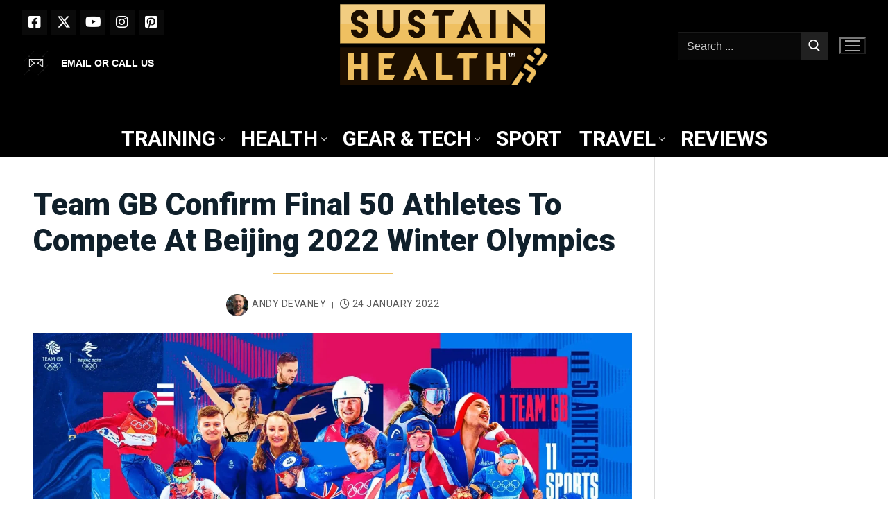

--- FILE ---
content_type: text/html; charset=UTF-8
request_url: https://sustainhealth.fit/lifestyle/beijing-2022-winter-olympics/
body_size: 34690
content:
<!doctype html>
<html lang="en-GB">
<head>
	<meta charset="UTF-8">
	<meta name="viewport" content="width=device-width, initial-scale=1, maximum-scale=10.0, user-scalable=yes">
	<link rel="profile" href="http://gmpg.org/xfn/11">
	<meta name='robots' content='index, follow, max-image-preview:large, max-snippet:-1, max-video-preview:-1' />
<link rel="preconnect" href="https://fonts.googleapis.com">
<link rel="preconnect" href="https://fonts.gstatic.com" crossorigin>
<link rel="stylesheet" href="https://fonts.googleapis.com/css2?family=Roboto:wght@100;400;500;700;900&family=Playfair+Display:wght@400;500;600;700;800;900&display=swap">
<meta property="og:title" content="Team GB Confirm Final 50 Athletes To Compete At Beijing 2022 Winter Olympics"/>
<meta property="og:description" content="Team GB welcomes back three returning medallists and four athletes who will be attending their fourth Olympic Winter Games as the team for the Beijing 2022 Olympic Winter Games is confirmed."/>
<meta property="og:image" content="https://sustainhealth.fit/wp-content/uploads/2022/01/team-gb-squad-announced.jpg"/>
<meta property="og:type" content="article"/>
<meta property="og:article:published_time" content="2022-01-24 12:08:05"/>
<meta property="og:article:modified_time" content="2023-11-02 10:05:38"/>
<meta property="og:article:tag" content="Athletics"/>
<meta property="og:article:tag" content="Beijing"/>
<meta property="og:article:tag" content="olympian"/>
<meta property="og:article:tag" content="Team GB"/>
<meta property="og:article:tag" content="winter olympics"/>
<meta name="twitter:card" content="summary">
<meta name="twitter:title" content="Team GB Confirm Final 50 Athletes To Compete At Beijing 2022 Winter Olympics"/>
<meta name="twitter:description" content="Team GB welcomes back three returning medallists and four athletes who will be attending their fourth Olympic Winter Games as the team for the Beijing 2022 Olympic Winter Games is confirmed."/>
<meta name="twitter:image" content="https://sustainhealth.fit/wp-content/uploads/2022/01/team-gb-squad-announced.jpg"/>
<meta name="author" content="Andy Devaney"/>

	<!-- This site is optimized with the Yoast SEO Premium plugin v26.7 (Yoast SEO v26.7) - https://yoast.com/wordpress/plugins/seo/ -->
	<title>Team GB Confirm Final 50 Athletes To Compete At Beijing 2022 Winter Olympics - Sustain Health Magazine</title>
	<meta name="description" content="Team GB welcomes back three returning medallists and four athletes who will be attending their fourth Olympic Winter Games as the team for the Beijing 2022 Olympic Winter Games is confirmed." />
	<link rel="canonical" href="https://sustainhealth.fit/lifestyle/beijing-2022-winter-olympics/" />
	<meta property="og:url" content="https://sustainhealth.fit/lifestyle/beijing-2022-winter-olympics/" />
	<meta property="og:site_name" content="Sustain Health Magazine" />
	<meta property="article:publisher" content="https://www.facebook.com/SustainHealthMagazine" />
	<meta property="article:published_time" content="2022-01-24T12:08:05+00:00" />
	<meta property="article:modified_time" content="2023-11-02T10:05:38+00:00" />
	<meta property="og:image" content="https://sustainhealth.fit/wp-content/uploads/2022/01/team-gb-winter-squad.jpeg" />
	<meta property="og:image:width" content="1920" />
	<meta property="og:image:height" content="1080" />
	<meta property="og:image:type" content="image/jpeg" />
	<meta name="author" content="Andy Devaney" />
	<meta name="twitter:creator" content="@sustainhealth" />
	<meta name="twitter:site" content="@sustainhealth" />
	<meta name="twitter:label1" content="Written by" />
	<meta name="twitter:data1" content="Andy Devaney" />
	<meta name="twitter:label2" content="Estimated reading time" />
	<meta name="twitter:data2" content="8 minutes" />
	<script type="application/ld+json" class="yoast-schema-graph">{"@context":"https://schema.org","@graph":[{"@type":"Article","@id":"https://sustainhealth.fit/lifestyle/beijing-2022-winter-olympics/#article","isPartOf":{"@id":"https://sustainhealth.fit/lifestyle/beijing-2022-winter-olympics/"},"author":{"name":"Andy Devaney","@id":"https://sustainhealth.fit/#/schema/person/606951c75c4224de0f4d0cb6edb9833a"},"headline":"Team GB Confirm Final 50 Athletes To Compete At Beijing 2022 Winter Olympics","datePublished":"2022-01-24T12:08:05+00:00","dateModified":"2023-11-02T10:05:38+00:00","mainEntityOfPage":{"@id":"https://sustainhealth.fit/lifestyle/beijing-2022-winter-olympics/"},"wordCount":1605,"commentCount":0,"publisher":{"@id":"https://sustainhealth.fit/#organization"},"image":{"@id":"https://sustainhealth.fit/lifestyle/beijing-2022-winter-olympics/#primaryimage"},"thumbnailUrl":"https://sustainhealth.fit/wp-content/uploads/2022/01/team-gb-winter-squad.webp","keywords":["Athletics","Beijing","olympian","Team GB","winter olympics"],"articleSection":["Sport"],"inLanguage":"en-GB","potentialAction":[{"@type":"CommentAction","name":"Comment","target":["https://sustainhealth.fit/lifestyle/beijing-2022-winter-olympics/#respond"]}],"copyrightYear":"2022","copyrightHolder":{"@id":"https://sustainhealth.fit/#organization"}},{"@type":"WebPage","@id":"https://sustainhealth.fit/lifestyle/beijing-2022-winter-olympics/","url":"https://sustainhealth.fit/lifestyle/beijing-2022-winter-olympics/","name":"Team GB Confirm Final 50 Athletes To Compete At Beijing 2022 Winter Olympics - Sustain Health Magazine","isPartOf":{"@id":"https://sustainhealth.fit/#website"},"primaryImageOfPage":{"@id":"https://sustainhealth.fit/lifestyle/beijing-2022-winter-olympics/#primaryimage"},"image":{"@id":"https://sustainhealth.fit/lifestyle/beijing-2022-winter-olympics/#primaryimage"},"thumbnailUrl":"https://sustainhealth.fit/wp-content/uploads/2022/01/team-gb-winter-squad.webp","datePublished":"2022-01-24T12:08:05+00:00","dateModified":"2023-11-02T10:05:38+00:00","description":"Team GB welcomes back three returning medallists and four athletes who will be attending their fourth Olympic Winter Games as the team for the Beijing 2022 Olympic Winter Games is confirmed.","breadcrumb":{"@id":"https://sustainhealth.fit/lifestyle/beijing-2022-winter-olympics/#breadcrumb"},"inLanguage":"en-GB","potentialAction":[{"@type":"ReadAction","target":["https://sustainhealth.fit/lifestyle/beijing-2022-winter-olympics/"]}]},{"@type":"ImageObject","inLanguage":"en-GB","@id":"https://sustainhealth.fit/lifestyle/beijing-2022-winter-olympics/#primaryimage","url":"https://sustainhealth.fit/wp-content/uploads/2022/01/team-gb-winter-squad.webp","contentUrl":"https://sustainhealth.fit/wp-content/uploads/2022/01/team-gb-winter-squad.webp","width":1920,"height":1080,"caption":"team gb winter squad"},{"@type":"BreadcrumbList","@id":"https://sustainhealth.fit/lifestyle/beijing-2022-winter-olympics/#breadcrumb","itemListElement":[{"@type":"ListItem","position":1,"name":"Home","item":"https://sustainhealth.fit/"},{"@type":"ListItem","position":2,"name":"Team GB Confirm Final 50 Athletes To Compete At Beijing 2022 Winter Olympics"}]},{"@type":"WebSite","@id":"https://sustainhealth.fit/#website","url":"https://sustainhealth.fit/","name":"Sustain Health Magazine","description":"Helping you to Sustain your Health through fitness and sport","publisher":{"@id":"https://sustainhealth.fit/#organization"},"potentialAction":[{"@type":"SearchAction","target":{"@type":"EntryPoint","urlTemplate":"https://sustainhealth.fit/?s={search_term_string}"},"query-input":{"@type":"PropertyValueSpecification","valueRequired":true,"valueName":"search_term_string"}}],"inLanguage":"en-GB"},{"@type":["Organization","Place"],"@id":"https://sustainhealth.fit/#organization","name":"Sustain Health Magazine","alternateName":"Sustain Health Magazine","url":"https://sustainhealth.fit/","logo":{"@id":"https://sustainhealth.fit/lifestyle/beijing-2022-winter-olympics/#local-main-organization-logo"},"image":{"@id":"https://sustainhealth.fit/lifestyle/beijing-2022-winter-olympics/#local-main-organization-logo"},"sameAs":["https://www.facebook.com/SustainHealthMagazine","https://x.com/sustainhealth"],"description":"Sustain Health Magazine is a forward-thinking organization dedicated to empowering individuals to live healthier, more balanced lives through sustainable wellness practices. We explore a wide array of topics—from holistic nutrition and fitness to mental well-being and eco-conscious living—to inspire our readers to make informed, life-enhancing choices. Our content is rooted in evidence-based research and enriched by insights from experts, ensuring that every article, interview, and feature provides practical guidance and inspiration. At our core, Sustain Health Magazine is committed to: Promoting Holistic Well-Being: We believe that health is multidimensional, encompassing physical vitality, mental clarity, and environmental harmony. Championing Sustainability: We emphasize eco-friendly practices and sustainable living, empowering our community to care for themselves and the planet. Fostering Informed Choices: Our mission is to provide accurate, engaging, and actionable information that helps our readers navigate the complexities of modern health and wellness. Whether you’re seeking the latest trends in natural nutrition, innovative fitness routines, or mindful lifestyle tips, Sustain Health Magazine serves as your trusted guide on the journey to a healthier, more sustainable future.","legalName":"Sustain Health Magazine Ltd","foundingDate":"2020-01-21","numberOfEmployees":{"@type":"QuantitativeValue","minValue":"1","maxValue":"10"},"publishingPrinciples":"https://sustainhealth.fit/","telephone":[],"openingHoursSpecification":[{"@type":"OpeningHoursSpecification","dayOfWeek":["Monday","Tuesday","Wednesday","Thursday","Friday","Saturday","Sunday"],"opens":"09:00","closes":"17:00"}]},{"@type":"Person","@id":"https://sustainhealth.fit/#/schema/person/606951c75c4224de0f4d0cb6edb9833a","name":"Andy Devaney","image":{"@type":"ImageObject","inLanguage":"en-GB","@id":"https://sustainhealth.fit/#/schema/person/image/","url":"https://sustainhealth.fit/wp-content/uploads/2025/11/Andy-Devaney-150x150.webp","contentUrl":"https://sustainhealth.fit/wp-content/uploads/2025/11/Andy-Devaney-150x150.webp","caption":"Andy Devaney"},"description":"Andy Devaney is the founder and Editor-in-Chief of Sustain Health Magazine, an editor and all-round media man with more than two decades’ experience in newspaper and magazine journalism. Over the years he has steered Sustain Health from a niche passion project into an award-winning health and fitness title, recognised for its coverage of sport, wellness, lifestyle and celebrity culture. Andy’s own health and fitness journey kicked off in earnest just before his 40th birthday, after years of slogging through fad diets and “miracle” products. That experience pushed him to cut through the industry noise, separate fact from fiction and give readers straight, honest information about what actually works. Today, he uses Sustain Health as a platform to do exactly that – interrogating trends, testing products and telling readers what’s worth their time, money and effort.","sameAs":["https://sustainhealth.fit"],"url":"https://sustainhealth.fit/lifestyle/author/andy/"},{"@type":"ImageObject","inLanguage":"en-GB","@id":"https://sustainhealth.fit/lifestyle/beijing-2022-winter-olympics/#local-main-organization-logo","url":"https://sustainhealth.fit/wp-content/uploads/2021/09/cropped-ANDY-SUSTAIN-HEALTH-LOGO-SQUARE-2021-V2-e1630950528220-1.webp","contentUrl":"https://sustainhealth.fit/wp-content/uploads/2021/09/cropped-ANDY-SUSTAIN-HEALTH-LOGO-SQUARE-2021-V2-e1630950528220-1.webp","width":512,"height":512,"caption":"Sustain Health Magazine"}]}</script>
	<!-- / Yoast SEO Premium plugin. -->


<link rel='dns-prefetch' href='//static.addtoany.com' />
<link rel="alternate" type="application/rss+xml" title="Sustain Health Magazine &raquo; Feed" href="https://sustainhealth.fit/feed/" />
<link rel="alternate" title="oEmbed (JSON)" type="application/json+oembed" href="https://sustainhealth.fit/wp-json/oembed/1.0/embed?url=https%3A%2F%2Fsustainhealth.fit%2Flifestyle%2Fbeijing-2022-winter-olympics%2F" />
<link rel="alternate" title="oEmbed (XML)" type="text/xml+oembed" href="https://sustainhealth.fit/wp-json/oembed/1.0/embed?url=https%3A%2F%2Fsustainhealth.fit%2Flifestyle%2Fbeijing-2022-winter-olympics%2F&#038;format=xml" />
<style id='wp-img-auto-sizes-contain-inline-css' type='text/css'>
img:is([sizes=auto i],[sizes^="auto," i]){contain-intrinsic-size:3000px 1500px}
/*# sourceURL=wp-img-auto-sizes-contain-inline-css */
</style>
<style id='wp-block-library-inline-css' type='text/css'>
:root{--wp-block-synced-color:#7a00df;--wp-block-synced-color--rgb:122,0,223;--wp-bound-block-color:var(--wp-block-synced-color);--wp-editor-canvas-background:#ddd;--wp-admin-theme-color:#007cba;--wp-admin-theme-color--rgb:0,124,186;--wp-admin-theme-color-darker-10:#006ba1;--wp-admin-theme-color-darker-10--rgb:0,107,160.5;--wp-admin-theme-color-darker-20:#005a87;--wp-admin-theme-color-darker-20--rgb:0,90,135;--wp-admin-border-width-focus:2px}@media (min-resolution:192dpi){:root{--wp-admin-border-width-focus:1.5px}}.wp-element-button{cursor:pointer}:root .has-very-light-gray-background-color{background-color:#eee}:root .has-very-dark-gray-background-color{background-color:#313131}:root .has-very-light-gray-color{color:#eee}:root .has-very-dark-gray-color{color:#313131}:root .has-vivid-green-cyan-to-vivid-cyan-blue-gradient-background{background:linear-gradient(135deg,#00d084,#0693e3)}:root .has-purple-crush-gradient-background{background:linear-gradient(135deg,#34e2e4,#4721fb 50%,#ab1dfe)}:root .has-hazy-dawn-gradient-background{background:linear-gradient(135deg,#faaca8,#dad0ec)}:root .has-subdued-olive-gradient-background{background:linear-gradient(135deg,#fafae1,#67a671)}:root .has-atomic-cream-gradient-background{background:linear-gradient(135deg,#fdd79a,#004a59)}:root .has-nightshade-gradient-background{background:linear-gradient(135deg,#330968,#31cdcf)}:root .has-midnight-gradient-background{background:linear-gradient(135deg,#020381,#2874fc)}:root{--wp--preset--font-size--normal:16px;--wp--preset--font-size--huge:42px}.has-regular-font-size{font-size:1em}.has-larger-font-size{font-size:2.625em}.has-normal-font-size{font-size:var(--wp--preset--font-size--normal)}.has-huge-font-size{font-size:var(--wp--preset--font-size--huge)}.has-text-align-center{text-align:center}.has-text-align-left{text-align:left}.has-text-align-right{text-align:right}.has-fit-text{white-space:nowrap!important}#end-resizable-editor-section{display:none}.aligncenter{clear:both}.items-justified-left{justify-content:flex-start}.items-justified-center{justify-content:center}.items-justified-right{justify-content:flex-end}.items-justified-space-between{justify-content:space-between}.screen-reader-text{border:0;clip-path:inset(50%);height:1px;margin:-1px;overflow:hidden;padding:0;position:absolute;width:1px;word-wrap:normal!important}.screen-reader-text:focus{background-color:#ddd;clip-path:none;color:#444;display:block;font-size:1em;height:auto;left:5px;line-height:normal;padding:15px 23px 14px;text-decoration:none;top:5px;width:auto;z-index:100000}html :where(.has-border-color){border-style:solid}html :where([style*=border-top-color]){border-top-style:solid}html :where([style*=border-right-color]){border-right-style:solid}html :where([style*=border-bottom-color]){border-bottom-style:solid}html :where([style*=border-left-color]){border-left-style:solid}html :where([style*=border-width]){border-style:solid}html :where([style*=border-top-width]){border-top-style:solid}html :where([style*=border-right-width]){border-right-style:solid}html :where([style*=border-bottom-width]){border-bottom-style:solid}html :where([style*=border-left-width]){border-left-style:solid}html :where(img[class*=wp-image-]){height:auto;max-width:100%}:where(figure){margin:0 0 1em}html :where(.is-position-sticky){--wp-admin--admin-bar--position-offset:var(--wp-admin--admin-bar--height,0px)}@media screen and (max-width:600px){html :where(.is-position-sticky){--wp-admin--admin-bar--position-offset:0px}}

/*# sourceURL=wp-block-library-inline-css */
</style><style id='wp-block-image-inline-css' type='text/css'>
.wp-block-image>a,.wp-block-image>figure>a{display:inline-block}.wp-block-image img{box-sizing:border-box;height:auto;max-width:100%;vertical-align:bottom}@media not (prefers-reduced-motion){.wp-block-image img.hide{visibility:hidden}.wp-block-image img.show{animation:show-content-image .4s}}.wp-block-image[style*=border-radius] img,.wp-block-image[style*=border-radius]>a{border-radius:inherit}.wp-block-image.has-custom-border img{box-sizing:border-box}.wp-block-image.aligncenter{text-align:center}.wp-block-image.alignfull>a,.wp-block-image.alignwide>a{width:100%}.wp-block-image.alignfull img,.wp-block-image.alignwide img{height:auto;width:100%}.wp-block-image .aligncenter,.wp-block-image .alignleft,.wp-block-image .alignright,.wp-block-image.aligncenter,.wp-block-image.alignleft,.wp-block-image.alignright{display:table}.wp-block-image .aligncenter>figcaption,.wp-block-image .alignleft>figcaption,.wp-block-image .alignright>figcaption,.wp-block-image.aligncenter>figcaption,.wp-block-image.alignleft>figcaption,.wp-block-image.alignright>figcaption{caption-side:bottom;display:table-caption}.wp-block-image .alignleft{float:left;margin:.5em 1em .5em 0}.wp-block-image .alignright{float:right;margin:.5em 0 .5em 1em}.wp-block-image .aligncenter{margin-left:auto;margin-right:auto}.wp-block-image :where(figcaption){margin-bottom:1em;margin-top:.5em}.wp-block-image.is-style-circle-mask img{border-radius:9999px}@supports ((-webkit-mask-image:none) or (mask-image:none)) or (-webkit-mask-image:none){.wp-block-image.is-style-circle-mask img{border-radius:0;-webkit-mask-image:url('data:image/svg+xml;utf8,<svg viewBox="0 0 100 100" xmlns="http://www.w3.org/2000/svg"><circle cx="50" cy="50" r="50"/></svg>');mask-image:url('data:image/svg+xml;utf8,<svg viewBox="0 0 100 100" xmlns="http://www.w3.org/2000/svg"><circle cx="50" cy="50" r="50"/></svg>');mask-mode:alpha;-webkit-mask-position:center;mask-position:center;-webkit-mask-repeat:no-repeat;mask-repeat:no-repeat;-webkit-mask-size:contain;mask-size:contain}}:root :where(.wp-block-image.is-style-rounded img,.wp-block-image .is-style-rounded img){border-radius:9999px}.wp-block-image figure{margin:0}.wp-lightbox-container{display:flex;flex-direction:column;position:relative}.wp-lightbox-container img{cursor:zoom-in}.wp-lightbox-container img:hover+button{opacity:1}.wp-lightbox-container button{align-items:center;backdrop-filter:blur(16px) saturate(180%);background-color:#5a5a5a40;border:none;border-radius:4px;cursor:zoom-in;display:flex;height:20px;justify-content:center;opacity:0;padding:0;position:absolute;right:16px;text-align:center;top:16px;width:20px;z-index:100}@media not (prefers-reduced-motion){.wp-lightbox-container button{transition:opacity .2s ease}}.wp-lightbox-container button:focus-visible{outline:3px auto #5a5a5a40;outline:3px auto -webkit-focus-ring-color;outline-offset:3px}.wp-lightbox-container button:hover{cursor:pointer;opacity:1}.wp-lightbox-container button:focus{opacity:1}.wp-lightbox-container button:focus,.wp-lightbox-container button:hover,.wp-lightbox-container button:not(:hover):not(:active):not(.has-background){background-color:#5a5a5a40;border:none}.wp-lightbox-overlay{box-sizing:border-box;cursor:zoom-out;height:100vh;left:0;overflow:hidden;position:fixed;top:0;visibility:hidden;width:100%;z-index:100000}.wp-lightbox-overlay .close-button{align-items:center;cursor:pointer;display:flex;justify-content:center;min-height:40px;min-width:40px;padding:0;position:absolute;right:calc(env(safe-area-inset-right) + 16px);top:calc(env(safe-area-inset-top) + 16px);z-index:5000000}.wp-lightbox-overlay .close-button:focus,.wp-lightbox-overlay .close-button:hover,.wp-lightbox-overlay .close-button:not(:hover):not(:active):not(.has-background){background:none;border:none}.wp-lightbox-overlay .lightbox-image-container{height:var(--wp--lightbox-container-height);left:50%;overflow:hidden;position:absolute;top:50%;transform:translate(-50%,-50%);transform-origin:top left;width:var(--wp--lightbox-container-width);z-index:9999999999}.wp-lightbox-overlay .wp-block-image{align-items:center;box-sizing:border-box;display:flex;height:100%;justify-content:center;margin:0;position:relative;transform-origin:0 0;width:100%;z-index:3000000}.wp-lightbox-overlay .wp-block-image img{height:var(--wp--lightbox-image-height);min-height:var(--wp--lightbox-image-height);min-width:var(--wp--lightbox-image-width);width:var(--wp--lightbox-image-width)}.wp-lightbox-overlay .wp-block-image figcaption{display:none}.wp-lightbox-overlay button{background:none;border:none}.wp-lightbox-overlay .scrim{background-color:#fff;height:100%;opacity:.9;position:absolute;width:100%;z-index:2000000}.wp-lightbox-overlay.active{visibility:visible}@media not (prefers-reduced-motion){.wp-lightbox-overlay.active{animation:turn-on-visibility .25s both}.wp-lightbox-overlay.active img{animation:turn-on-visibility .35s both}.wp-lightbox-overlay.show-closing-animation:not(.active){animation:turn-off-visibility .35s both}.wp-lightbox-overlay.show-closing-animation:not(.active) img{animation:turn-off-visibility .25s both}.wp-lightbox-overlay.zoom.active{animation:none;opacity:1;visibility:visible}.wp-lightbox-overlay.zoom.active .lightbox-image-container{animation:lightbox-zoom-in .4s}.wp-lightbox-overlay.zoom.active .lightbox-image-container img{animation:none}.wp-lightbox-overlay.zoom.active .scrim{animation:turn-on-visibility .4s forwards}.wp-lightbox-overlay.zoom.show-closing-animation:not(.active){animation:none}.wp-lightbox-overlay.zoom.show-closing-animation:not(.active) .lightbox-image-container{animation:lightbox-zoom-out .4s}.wp-lightbox-overlay.zoom.show-closing-animation:not(.active) .lightbox-image-container img{animation:none}.wp-lightbox-overlay.zoom.show-closing-animation:not(.active) .scrim{animation:turn-off-visibility .4s forwards}}@keyframes show-content-image{0%{visibility:hidden}99%{visibility:hidden}to{visibility:visible}}@keyframes turn-on-visibility{0%{opacity:0}to{opacity:1}}@keyframes turn-off-visibility{0%{opacity:1;visibility:visible}99%{opacity:0;visibility:visible}to{opacity:0;visibility:hidden}}@keyframes lightbox-zoom-in{0%{transform:translate(calc((-100vw + var(--wp--lightbox-scrollbar-width))/2 + var(--wp--lightbox-initial-left-position)),calc(-50vh + var(--wp--lightbox-initial-top-position))) scale(var(--wp--lightbox-scale))}to{transform:translate(-50%,-50%) scale(1)}}@keyframes lightbox-zoom-out{0%{transform:translate(-50%,-50%) scale(1);visibility:visible}99%{visibility:visible}to{transform:translate(calc((-100vw + var(--wp--lightbox-scrollbar-width))/2 + var(--wp--lightbox-initial-left-position)),calc(-50vh + var(--wp--lightbox-initial-top-position))) scale(var(--wp--lightbox-scale));visibility:hidden}}
/*# sourceURL=https://sustainhealth.fit/wp-includes/blocks/image/style.min.css */
</style>
<style id='wp-block-list-inline-css' type='text/css'>
ol,ul{box-sizing:border-box}:root :where(.wp-block-list.has-background){padding:1.25em 2.375em}
/*# sourceURL=https://sustainhealth.fit/wp-includes/blocks/list/style.min.css */
</style>
<style id='wp-block-columns-inline-css' type='text/css'>
.wp-block-columns{box-sizing:border-box;display:flex;flex-wrap:wrap!important}@media (min-width:782px){.wp-block-columns{flex-wrap:nowrap!important}}.wp-block-columns{align-items:normal!important}.wp-block-columns.are-vertically-aligned-top{align-items:flex-start}.wp-block-columns.are-vertically-aligned-center{align-items:center}.wp-block-columns.are-vertically-aligned-bottom{align-items:flex-end}@media (max-width:781px){.wp-block-columns:not(.is-not-stacked-on-mobile)>.wp-block-column{flex-basis:100%!important}}@media (min-width:782px){.wp-block-columns:not(.is-not-stacked-on-mobile)>.wp-block-column{flex-basis:0;flex-grow:1}.wp-block-columns:not(.is-not-stacked-on-mobile)>.wp-block-column[style*=flex-basis]{flex-grow:0}}.wp-block-columns.is-not-stacked-on-mobile{flex-wrap:nowrap!important}.wp-block-columns.is-not-stacked-on-mobile>.wp-block-column{flex-basis:0;flex-grow:1}.wp-block-columns.is-not-stacked-on-mobile>.wp-block-column[style*=flex-basis]{flex-grow:0}:where(.wp-block-columns){margin-bottom:1.75em}:where(.wp-block-columns.has-background){padding:1.25em 2.375em}.wp-block-column{flex-grow:1;min-width:0;overflow-wrap:break-word;word-break:break-word}.wp-block-column.is-vertically-aligned-top{align-self:flex-start}.wp-block-column.is-vertically-aligned-center{align-self:center}.wp-block-column.is-vertically-aligned-bottom{align-self:flex-end}.wp-block-column.is-vertically-aligned-stretch{align-self:stretch}.wp-block-column.is-vertically-aligned-bottom,.wp-block-column.is-vertically-aligned-center,.wp-block-column.is-vertically-aligned-top{width:100%}
/*# sourceURL=https://sustainhealth.fit/wp-includes/blocks/columns/style.min.css */
</style>
<style id='wp-block-paragraph-inline-css' type='text/css'>
.is-small-text{font-size:.875em}.is-regular-text{font-size:1em}.is-large-text{font-size:2.25em}.is-larger-text{font-size:3em}.has-drop-cap:not(:focus):first-letter{float:left;font-size:8.4em;font-style:normal;font-weight:100;line-height:.68;margin:.05em .1em 0 0;text-transform:uppercase}body.rtl .has-drop-cap:not(:focus):first-letter{float:none;margin-left:.1em}p.has-drop-cap.has-background{overflow:hidden}:root :where(p.has-background){padding:1.25em 2.375em}:where(p.has-text-color:not(.has-link-color)) a{color:inherit}p.has-text-align-left[style*="writing-mode:vertical-lr"],p.has-text-align-right[style*="writing-mode:vertical-rl"]{rotate:180deg}
/*# sourceURL=https://sustainhealth.fit/wp-includes/blocks/paragraph/style.min.css */
</style>
<style id='global-styles-inline-css' type='text/css'>
:root{--wp--preset--aspect-ratio--square: 1;--wp--preset--aspect-ratio--4-3: 4/3;--wp--preset--aspect-ratio--3-4: 3/4;--wp--preset--aspect-ratio--3-2: 3/2;--wp--preset--aspect-ratio--2-3: 2/3;--wp--preset--aspect-ratio--16-9: 16/9;--wp--preset--aspect-ratio--9-16: 9/16;--wp--preset--color--black: #000000;--wp--preset--color--cyan-bluish-gray: #abb8c3;--wp--preset--color--white: #ffffff;--wp--preset--color--pale-pink: #f78da7;--wp--preset--color--vivid-red: #cf2e2e;--wp--preset--color--luminous-vivid-orange: #ff6900;--wp--preset--color--luminous-vivid-amber: #fcb900;--wp--preset--color--light-green-cyan: #7bdcb5;--wp--preset--color--vivid-green-cyan: #00d084;--wp--preset--color--pale-cyan-blue: #8ed1fc;--wp--preset--color--vivid-cyan-blue: #0693e3;--wp--preset--color--vivid-purple: #9b51e0;--wp--preset--gradient--vivid-cyan-blue-to-vivid-purple: linear-gradient(135deg,rgb(6,147,227) 0%,rgb(155,81,224) 100%);--wp--preset--gradient--light-green-cyan-to-vivid-green-cyan: linear-gradient(135deg,rgb(122,220,180) 0%,rgb(0,208,130) 100%);--wp--preset--gradient--luminous-vivid-amber-to-luminous-vivid-orange: linear-gradient(135deg,rgb(252,185,0) 0%,rgb(255,105,0) 100%);--wp--preset--gradient--luminous-vivid-orange-to-vivid-red: linear-gradient(135deg,rgb(255,105,0) 0%,rgb(207,46,46) 100%);--wp--preset--gradient--very-light-gray-to-cyan-bluish-gray: linear-gradient(135deg,rgb(238,238,238) 0%,rgb(169,184,195) 100%);--wp--preset--gradient--cool-to-warm-spectrum: linear-gradient(135deg,rgb(74,234,220) 0%,rgb(151,120,209) 20%,rgb(207,42,186) 40%,rgb(238,44,130) 60%,rgb(251,105,98) 80%,rgb(254,248,76) 100%);--wp--preset--gradient--blush-light-purple: linear-gradient(135deg,rgb(255,206,236) 0%,rgb(152,150,240) 100%);--wp--preset--gradient--blush-bordeaux: linear-gradient(135deg,rgb(254,205,165) 0%,rgb(254,45,45) 50%,rgb(107,0,62) 100%);--wp--preset--gradient--luminous-dusk: linear-gradient(135deg,rgb(255,203,112) 0%,rgb(199,81,192) 50%,rgb(65,88,208) 100%);--wp--preset--gradient--pale-ocean: linear-gradient(135deg,rgb(255,245,203) 0%,rgb(182,227,212) 50%,rgb(51,167,181) 100%);--wp--preset--gradient--electric-grass: linear-gradient(135deg,rgb(202,248,128) 0%,rgb(113,206,126) 100%);--wp--preset--gradient--midnight: linear-gradient(135deg,rgb(2,3,129) 0%,rgb(40,116,252) 100%);--wp--preset--font-size--small: 13px;--wp--preset--font-size--medium: 20px;--wp--preset--font-size--large: 36px;--wp--preset--font-size--x-large: 42px;--wp--preset--spacing--20: 0.44rem;--wp--preset--spacing--30: 0.67rem;--wp--preset--spacing--40: 1rem;--wp--preset--spacing--50: 1.5rem;--wp--preset--spacing--60: 2.25rem;--wp--preset--spacing--70: 3.38rem;--wp--preset--spacing--80: 5.06rem;--wp--preset--shadow--natural: 6px 6px 9px rgba(0, 0, 0, 0.2);--wp--preset--shadow--deep: 12px 12px 50px rgba(0, 0, 0, 0.4);--wp--preset--shadow--sharp: 6px 6px 0px rgba(0, 0, 0, 0.2);--wp--preset--shadow--outlined: 6px 6px 0px -3px rgb(255, 255, 255), 6px 6px rgb(0, 0, 0);--wp--preset--shadow--crisp: 6px 6px 0px rgb(0, 0, 0);}:where(.is-layout-flex){gap: 0.5em;}:where(.is-layout-grid){gap: 0.5em;}body .is-layout-flex{display: flex;}.is-layout-flex{flex-wrap: wrap;align-items: center;}.is-layout-flex > :is(*, div){margin: 0;}body .is-layout-grid{display: grid;}.is-layout-grid > :is(*, div){margin: 0;}:where(.wp-block-columns.is-layout-flex){gap: 2em;}:where(.wp-block-columns.is-layout-grid){gap: 2em;}:where(.wp-block-post-template.is-layout-flex){gap: 1.25em;}:where(.wp-block-post-template.is-layout-grid){gap: 1.25em;}.has-black-color{color: var(--wp--preset--color--black) !important;}.has-cyan-bluish-gray-color{color: var(--wp--preset--color--cyan-bluish-gray) !important;}.has-white-color{color: var(--wp--preset--color--white) !important;}.has-pale-pink-color{color: var(--wp--preset--color--pale-pink) !important;}.has-vivid-red-color{color: var(--wp--preset--color--vivid-red) !important;}.has-luminous-vivid-orange-color{color: var(--wp--preset--color--luminous-vivid-orange) !important;}.has-luminous-vivid-amber-color{color: var(--wp--preset--color--luminous-vivid-amber) !important;}.has-light-green-cyan-color{color: var(--wp--preset--color--light-green-cyan) !important;}.has-vivid-green-cyan-color{color: var(--wp--preset--color--vivid-green-cyan) !important;}.has-pale-cyan-blue-color{color: var(--wp--preset--color--pale-cyan-blue) !important;}.has-vivid-cyan-blue-color{color: var(--wp--preset--color--vivid-cyan-blue) !important;}.has-vivid-purple-color{color: var(--wp--preset--color--vivid-purple) !important;}.has-black-background-color{background-color: var(--wp--preset--color--black) !important;}.has-cyan-bluish-gray-background-color{background-color: var(--wp--preset--color--cyan-bluish-gray) !important;}.has-white-background-color{background-color: var(--wp--preset--color--white) !important;}.has-pale-pink-background-color{background-color: var(--wp--preset--color--pale-pink) !important;}.has-vivid-red-background-color{background-color: var(--wp--preset--color--vivid-red) !important;}.has-luminous-vivid-orange-background-color{background-color: var(--wp--preset--color--luminous-vivid-orange) !important;}.has-luminous-vivid-amber-background-color{background-color: var(--wp--preset--color--luminous-vivid-amber) !important;}.has-light-green-cyan-background-color{background-color: var(--wp--preset--color--light-green-cyan) !important;}.has-vivid-green-cyan-background-color{background-color: var(--wp--preset--color--vivid-green-cyan) !important;}.has-pale-cyan-blue-background-color{background-color: var(--wp--preset--color--pale-cyan-blue) !important;}.has-vivid-cyan-blue-background-color{background-color: var(--wp--preset--color--vivid-cyan-blue) !important;}.has-vivid-purple-background-color{background-color: var(--wp--preset--color--vivid-purple) !important;}.has-black-border-color{border-color: var(--wp--preset--color--black) !important;}.has-cyan-bluish-gray-border-color{border-color: var(--wp--preset--color--cyan-bluish-gray) !important;}.has-white-border-color{border-color: var(--wp--preset--color--white) !important;}.has-pale-pink-border-color{border-color: var(--wp--preset--color--pale-pink) !important;}.has-vivid-red-border-color{border-color: var(--wp--preset--color--vivid-red) !important;}.has-luminous-vivid-orange-border-color{border-color: var(--wp--preset--color--luminous-vivid-orange) !important;}.has-luminous-vivid-amber-border-color{border-color: var(--wp--preset--color--luminous-vivid-amber) !important;}.has-light-green-cyan-border-color{border-color: var(--wp--preset--color--light-green-cyan) !important;}.has-vivid-green-cyan-border-color{border-color: var(--wp--preset--color--vivid-green-cyan) !important;}.has-pale-cyan-blue-border-color{border-color: var(--wp--preset--color--pale-cyan-blue) !important;}.has-vivid-cyan-blue-border-color{border-color: var(--wp--preset--color--vivid-cyan-blue) !important;}.has-vivid-purple-border-color{border-color: var(--wp--preset--color--vivid-purple) !important;}.has-vivid-cyan-blue-to-vivid-purple-gradient-background{background: var(--wp--preset--gradient--vivid-cyan-blue-to-vivid-purple) !important;}.has-light-green-cyan-to-vivid-green-cyan-gradient-background{background: var(--wp--preset--gradient--light-green-cyan-to-vivid-green-cyan) !important;}.has-luminous-vivid-amber-to-luminous-vivid-orange-gradient-background{background: var(--wp--preset--gradient--luminous-vivid-amber-to-luminous-vivid-orange) !important;}.has-luminous-vivid-orange-to-vivid-red-gradient-background{background: var(--wp--preset--gradient--luminous-vivid-orange-to-vivid-red) !important;}.has-very-light-gray-to-cyan-bluish-gray-gradient-background{background: var(--wp--preset--gradient--very-light-gray-to-cyan-bluish-gray) !important;}.has-cool-to-warm-spectrum-gradient-background{background: var(--wp--preset--gradient--cool-to-warm-spectrum) !important;}.has-blush-light-purple-gradient-background{background: var(--wp--preset--gradient--blush-light-purple) !important;}.has-blush-bordeaux-gradient-background{background: var(--wp--preset--gradient--blush-bordeaux) !important;}.has-luminous-dusk-gradient-background{background: var(--wp--preset--gradient--luminous-dusk) !important;}.has-pale-ocean-gradient-background{background: var(--wp--preset--gradient--pale-ocean) !important;}.has-electric-grass-gradient-background{background: var(--wp--preset--gradient--electric-grass) !important;}.has-midnight-gradient-background{background: var(--wp--preset--gradient--midnight) !important;}.has-small-font-size{font-size: var(--wp--preset--font-size--small) !important;}.has-medium-font-size{font-size: var(--wp--preset--font-size--medium) !important;}.has-large-font-size{font-size: var(--wp--preset--font-size--large) !important;}.has-x-large-font-size{font-size: var(--wp--preset--font-size--x-large) !important;}
:where(.wp-block-columns.is-layout-flex){gap: 2em;}:where(.wp-block-columns.is-layout-grid){gap: 2em;}
/*# sourceURL=global-styles-inline-css */
</style>
<style id='core-block-supports-inline-css' type='text/css'>
.wp-elements-e4c46d3d22f54d55c64c049c83684205 a:where(:not(.wp-element-button)){color:var(--wp--preset--color--white);}.wp-elements-5402e596705af6dd774d4c5293578124 a:where(:not(.wp-element-button)){color:#8a6a00;}.wp-elements-67e300d8ab33748806f12812c408e62d a:where(:not(.wp-element-button)){color:#8a6a00;}.wp-elements-c8f5eab5e40647a73a5703e5f255b2a2 a:where(:not(.wp-element-button)){color:#8a6a00;}.wp-elements-ac4b0dde8a81723390100bf505924329 a:where(:not(.wp-element-button)){color:#8a6a00;}.wp-elements-1e64be626a2796e5c4e895676acb3841 a:where(:not(.wp-element-button)){color:#8a6a00;}.wp-elements-d28323304818d3b87d78677957944a6a a:where(:not(.wp-element-button)){color:#8a6a00;}.wp-elements-46394f6f559b6add07be20aa043d2b6a a:where(:not(.wp-element-button)){color:#8a6a00;}.wp-elements-4cca48f27cfd968b14ad69dd7fa8ad49 a:where(:not(.wp-element-button)){color:#8a6a00;}.wp-elements-a725affa8f0514c97eee98275de80114 a:where(:not(.wp-element-button)){color:#8a6a00;}.wp-elements-26abb95684cd50c63b3d34d393ccbf03 a:where(:not(.wp-element-button)){color:#8a6a00;}.wp-elements-4a7a1710a7c7aaaa0454ae2347aa5278 a:where(:not(.wp-element-button)){color:#8a6a00;}.wp-elements-81f4a10104614b972b46e90bcc3c9cac a:where(:not(.wp-element-button)){color:#8a6a00;}.wp-elements-b40d5c6c5e423a7d93150401a8269fdd a:where(:not(.wp-element-button)){color:#8a6a00;}.wp-elements-ad7549f388eb9522732ebc70cb11d85b a:where(:not(.wp-element-button)){color:#8a6a00;}.wp-elements-7527bb71f5a8ef14c0f2073b23a42a7d a:where(:not(.wp-element-button)){color:#8a6a00;}.wp-container-core-columns-is-layout-9d6595d7{flex-wrap:nowrap;}.wp-elements-0bc27b237a41e57f1752a48db0a9d680 a:where(:not(.wp-element-button)){color:var(--wp--preset--color--white);}.wp-elements-045f1aa1cfe8d6da3eef509483c0eafa a:where(:not(.wp-element-button)){color:#8a6a00;}.wp-elements-5e2b6fd103057f20c026b54acbd4a697 a:where(:not(.wp-element-button)){color:#8a6a00;}.wp-elements-0e7307debb71a7e0f9821db523c43c72 a:where(:not(.wp-element-button)){color:#8a6a00;}.wp-elements-f2a3a282ad8f552f19688545306845ac a:where(:not(.wp-element-button)){color:#8a6a00;}.wp-elements-6cf5efc5b85072c6d551e45c65187d3c a:where(:not(.wp-element-button)){color:#8a6a00;}.wp-elements-2680bc20c474e7cad75833ad1bcd42c0 a:where(:not(.wp-element-button)){color:#8a6a00;}.wp-elements-ebcf9ed4f6b4e81b95025ce785985268 a:where(:not(.wp-element-button)){color:#8a6a00;}.wp-elements-db7c790de0a833849a1c9b39d064ed96 a:where(:not(.wp-element-button)){color:#8a6a00;}.wp-elements-5d516274aa34b3ccd478fd0c23fe8fda a:where(:not(.wp-element-button)){color:#8a6a00;}.wp-elements-ba22c89c8d527e38b0136780dad16d24 a:where(:not(.wp-element-button)){color:#8a6a00;}.wp-elements-6e90d7381bdd1908ed24be39dd6c18ab a:where(:not(.wp-element-button)){color:#8a6a00;}
/*# sourceURL=core-block-supports-inline-css */
</style>

<style id='classic-theme-styles-inline-css' type='text/css'>
/*! This file is auto-generated */
.wp-block-button__link{color:#fff;background-color:#32373c;border-radius:9999px;box-shadow:none;text-decoration:none;padding:calc(.667em + 2px) calc(1.333em + 2px);font-size:1.125em}.wp-block-file__button{background:#32373c;color:#fff;text-decoration:none}
/*# sourceURL=/wp-includes/css/classic-themes.min.css */
</style>
<link rel='stylesheet' id='coblocks-extensions-css' href='https://sustainhealth.fit/wp-content/plugins/coblocks/dist/style-coblocks-extensions.css?ver=3.1.16' type='text/css' media='all' />
<link rel='stylesheet' id='coblocks-animation-css' href='https://sustainhealth.fit/wp-content/plugins/coblocks/dist/style-coblocks-animation.css?ver=2677611078ee87eb3b1c' type='text/css' media='all' />
<link rel='stylesheet' id='gn-frontend-gnfollow-style-css' href='https://sustainhealth.fit/wp-content/plugins/gn-publisher/assets/css/gn-frontend-gnfollow.min.css?ver=1.5.26' type='text/css' media='all' />
<style id='wpxpo-global-style-inline-css' type='text/css'>
:root { --preset-color1: #00ADB5 --preset-color2: #F08A5D --preset-color3: #B83B5E --preset-color4: #B83B5E --preset-color5: #71C9CE --preset-color6: #F38181 --preset-color7: #FF2E63 --preset-color8: #EEEEEE --preset-color9: #F9ED69 } html body.postx-admin-page .editor-styles-wrapper, html body.postx-admin-page .editor-styles-wrapper p, html body.postx-page, html body.postx-page p, html.colibri-wp-theme body.postx-page, html.colibri-wp-theme body.postx-page p, body.block-editor-iframe__body, body.block-editor-iframe__body p { color: var(--postx_preset_Contrast_2_color); } html body.postx-admin-page .editor-styles-wrapper h1, html body.postx-page h1, html body.postx-admin-page .editor-styles-wrapper h2, html body.postx-page h2, html body.postx-admin-page .editor-styles-wrapper h3, html body.postx-page h3, html body.postx-admin-page .editor-styles-wrapper h4, html body.postx-page h4, html body.postx-admin-page .editor-styles-wrapper h5, html body.postx-page h5, html body.postx-admin-page .editor-styles-wrapper h6, html body.postx-page h6 { color: var(--postx_preset_Contrast_1_color); } html.colibri-wp-theme body.postx-page h1, html.colibri-wp-theme body.postx-page h2, html.colibri-wp-theme body.postx-page h3, html.colibri-wp-theme body.postx-page h4, html.colibri-wp-theme body.postx-page h5, html.colibri-wp-theme body.postx-page h6 { color: var(--postx_preset_Contrast_1_color); } body.block-editor-iframe__body h1, body.block-editor-iframe__body h2, body.block-editor-iframe__body h3, body.block-editor-iframe__body h4, body.block-editor-iframe__body h5, body.block-editor-iframe__body h6 { color: var(--postx_preset_Contrast_1_color); } html body.postx-admin-page .editor-styles-wrapper, html body.postx-page, html body.postx-admin-page.block-editor-page.post-content-style-boxed .editor-styles-wrapper::before, html.colibri-wp-theme body.postx-page, body.block-editor-iframe__body { background-color: rgba(255,255,255,1); } html body.postx-admin-page .editor-styles-wrapper h1, html body.postx-page h1, html body.postx-admin-page .editor-styles-wrapper h2, html body.postx-page h2, html body.postx-admin-page .editor-styles-wrapper h3, html body.postx-page h3, html body.postx-admin-page .editor-styles-wrapper h4, html body.postx-page h4, html body.postx-admin-page .editor-styles-wrapper h5, html body.postx-page h5, html body.postx-admin-page .editor-styles-wrapper h6, html body.postx-page h6 { font-family: var(--postx_preset_Heading_typo_font_family),var(--postx_preset_Heading_typo_font_family_type); font-weight: var(--postx_preset_Heading_typo_font_weight); font-style: var(--postx_preset_Heading_typo_font_style); text-transform: var(--postx_preset_Heading_typo_text_transform); text-decoration: var(--postx_preset_Heading_typo_text_decoration); letter-spacing: var(--postx_preset_Heading_typo_letter_spacing_lg, normal); } html.colibri-wp-theme body.postx-page h1, html.colibri-wp-theme body.postx-page h2, html.colibri-wp-theme body.postx-page h3, html.colibri-wp-theme body.postx-page h4, html.colibri-wp-theme body.postx-page h5, html.colibri-wp-theme body.postx-page h6 { font-family: var(--postx_preset_Heading_typo_font_family),var(--postx_preset_Heading_typo_font_family_type); font-weight: var(--postx_preset_Heading_typo_font_weight); font-style: var(--postx_preset_Heading_typo_font_style); text-transform: var(--postx_preset_Heading_typo_text_transform); text-decoration: var(--postx_preset_Heading_typo_text_decoration); letter-spacing: var(--postx_preset_Heading_typo_letter_spacing_lg, normal); } body.block-editor-iframe__body h1, body.block-editor-iframe__body h2, body.block-editor-iframe__body h3, body.block-editor-iframe__body h4, body.block-editor-iframe__body h5, body.block-editor-iframe__body h6 { font-family: var(--postx_preset_Heading_typo_font_family),var(--postx_preset_Heading_typo_font_family_type); font-weight: var(--postx_preset_Heading_typo_font_weight); font-style: var(--postx_preset_Heading_typo_font_style); text-transform: var(--postx_preset_Heading_typo_text_transform); text-decoration: var(--postx_preset_Heading_typo_text_decoration); letter-spacing: var(--postx_preset_Heading_typo_letter_spacing_lg, normal); } html body.postx-admin-page .editor-styles-wrapper h1, html body.postx-page h1, html.colibri-wp-theme body.postx-page h1, body.block-editor-iframe__body h1 { font-size: var(--postx_preset_heading_h1_typo_font_size_lg, initial); line-height: var(--postx_preset_heading_h1_typo_line_height_lg, normal) !important; } html body.postx-admin-page .editor-styles-wrapper h2, html body.postx-page h2, html.colibri-wp-theme body.postx-page h2, body.block-editor-iframe__body h2 { font-size: var(--postx_preset_heading_h2_typo_font_size_lg, initial); line-height: var(--postx_preset_heading_h2_typo_line_height_lg, normal) !important; } html body.postx-admin-page .editor-styles-wrapper h3, html body.postx-page h3, html.colibri-wp-theme body.postx-page h3, body.block-editor-iframe__body h3 { font-size: var(--postx_preset_heading_h3_typo_font_size_lg, initial); line-height: var(--postx_preset_heading_h3_typo_line_height_lg, normal) !important; } html body.postx-admin-page .editor-styles-wrapper h4, html body.postx-page h4, html.colibri-wp-theme body.postx-page h4, body.block-editor-iframe__body h4 { font-size: var(--postx_preset_heading_h4_typo_font_size_lg, initial); line-height: var(--postx_preset_heading_h4_typo_line_height_lg, normal) !important; } html body.postx-admin-page .editor-styles-wrapper h5, html body.postx-page h5, html.colibri-wp-theme body.postx-page h5, body.block-editor-iframe__body h5 { font-size: var(--postx_preset_heading_h5_typo_font_size_lg, initial); line-height: var(--postx_preset_heading_h5_typo_line_height_lg, normal) !important; } html body.postx-admin-page .editor-styles-wrapper h6, html body.postx-page h6, html.colibri-wp-theme body.postx-page h6, body.block-editor-iframe__body h6 { font-size: var(--postx_preset_heading_h6_typo_font_size_lg, initial); line-height: var(--postx_preset_heading_h6_typo_line_height_lg, normal) !important; } @media (max-width: 991px) { html body.postx-admin-page .editor-styles-wrapper h1 , html body.postx-page h1, html body.postx-admin-page .editor-styles-wrapper h2 , html body.postx-page h2, html body.postx-admin-page .editor-styles-wrapper h3 , html body.postx-page h3, html body.postx-admin-page .editor-styles-wrapper h4 , html body.postx-page h4, html body.postx-admin-page .editor-styles-wrapper h5 , html body.postx-page h5, html body.postx-admin-page .editor-styles-wrapper h6 , html body.postx-page h6 { letter-spacing: var(--postx_preset_Heading_typo_letter_spacing_sm, normal); } html.colibri-wp-theme body.postx-page h1, html.colibri-wp-theme body.postx-page h2, html.colibri-wp-theme body.postx-page h3, html.colibri-wp-theme body.postx-page h4, html.colibri-wp-theme body.postx-page h5, html.colibri-wp-theme body.postx-page h6 { letter-spacing: var(--postx_preset_Heading_typo_letter_spacing_sm, normal); } body.block-editor-iframe__body h1, body.block-editor-iframe__body h2, body.block-editor-iframe__body h3, body.block-editor-iframe__body h4, body.block-editor-iframe__body h5, body.block-editor-iframe__body h6 { letter-spacing: var(--postx_preset_Heading_typo_letter_spacing_sm, normal); } html body.postx-admin-page .editor-styles-wrapper h1, html body.postx-page h1, html.colibri-wp-theme body.postx-page h1, body.block-editor-iframe__body h1 { font-size: var(--postx_preset_heading_h1_typo_font_size_sm, initial); line-height: var(--postx_preset_heading_h1_typo_line_height_sm, normal) !important; } html body.postx-admin-page .editor-styles-wrapper h2, html body.postx-page h2, html.colibri-wp-theme body.postx-page h2, body.block-editor-iframe__body h2 { font-size: var(--postx_preset_heading_h2_typo_font_size_sm, initial); line-height: var(--postx_preset_heading_h2_typo_line_height_sm, normal) !important; } html body.postx-admin-page .editor-styles-wrapper h3, html body.postx-page h3, html.colibri-wp-theme body.postx-page h3, body.block-editor-iframe__body h3 { font-size: var(--postx_preset_heading_h3_typo_font_size_sm, initial); line-height: var(--postx_preset_heading_h3_typo_line_height_sm, normal) !important; } html body.postx-admin-page .editor-styles-wrapper h4, html body.postx-page h4, html.colibri-wp-theme body.postx-page h4, body.block-editor-iframe__body h4 { font-size: var(--postx_preset_heading_h4_typo_font_size_sm, initial); line-height: var(--postx_preset_heading_h4_typo_line_height_sm, normal) !important; } html body.postx-admin-page .editor-styles-wrapper h5, html body.postx-page h5, html.colibri-wp-theme body.postx-page h5, body.block-editor-iframe__body h5 { font-size: var(--postx_preset_heading_h5_typo_font_size_sm, initial); line-height: var(--postx_preset_heading_h5_typo_line_height_sm, normal) !important; } html body.postx-admin-page .editor-styles-wrapper h6, html body.postx-page h6, html.colibri-wp-theme body.postx-page h6, body.block-editor-iframe__body h6 { font-size: var(--postx_preset_heading_h6_typo_font_size_sm, initial); line-height: var(--postx_preset_heading_h6_typo_line_height_sm, normal) !important; } } @media (max-width: 767px) { html body.postx-admin-page .editor-styles-wrapper h1, html body.postx-page h1, html body.postx-admin-page .editor-styles-wrapper h2, html body.postx-page h2, html body.postx-admin-page .editor-styles-wrapper h3, html body.postx-page h3, html body.postx-admin-page .editor-styles-wrapper h4, html body.postx-page h4, html body.postx-admin-page .editor-styles-wrapper h5, html body.postx-page h5, html body.postx-admin-page .editor-styles-wrapper h6, html body.postx-page h6 { letter-spacing: var(--postx_preset_Heading_typo_letter_spacing_xs, normal); } html.colibri-wp-theme body.postx-page h1, html.colibri-wp-theme body.postx-page h2, html.colibri-wp-theme body.postx-page h3, html.colibri-wp-theme body.postx-page h4, html.colibri-wp-theme body.postx-page h5, html.colibri-wp-theme body.postx-page h6 { letter-spacing: var(--postx_preset_Heading_typo_letter_spacing_xs, normal); } body.block-editor-iframe__body h1, body.block-editor-iframe__body h2, body.block-editor-iframe__body h3, body.block-editor-iframe__body h4, body.block-editor-iframe__body h5, body.block-editor-iframe__body h6 { letter-spacing: var(--postx_preset_Heading_typo_letter_spacing_xs, normal); } html body.postx-admin-page .editor-styles-wrapper h1, html body.postx-page h1, html.colibri-wp-theme body.postx-page h1, body.block-editor-iframe__body h1 { font-size: var(--postx_preset_heading_h1_typo_font_size_xs, initial); line-height: var(--postx_preset_heading_h1_typo_line_height_xs, normal) !important; } html body.postx-admin-page .editor-styles-wrapper h2, html body.postx-page h2, html.colibri-wp-theme body.postx-page h2, body.block-editor-iframe__body h2 { font-size: var(--postx_preset_heading_h2_typo_font_size_xs, initial); line-height: var(--postx_preset_heading_h2_typo_line_height_xs, normal) !important; } html body.postx-admin-page .editor-styles-wrapper h3, html body.postx-page h3, html.colibri-wp-theme body.postx-page h3, body.block-editor-iframe__body h3 { font-size: var(--postx_preset_heading_h3_typo_font_size_xs, initial); line-height: var(--postx_preset_heading_h3_typo_line_height_xs, normal) !important; } html body.postx-admin-page .editor-styles-wrapper h4, html body.postx-page h4, html.colibri-wp-theme body.postx-page h4, body.block-editor-iframe__body h4 { font-size: var(--postx_preset_heading_h4_typo_font_size_xs, initial); line-height: var(--postx_preset_heading_h4_typo_line_height_xs, normal) !important; } html body.postx-admin-page .editor-styles-wrapper h5, html body.postx-page h5, html.colibri-wp-theme body.postx-page h5, body.block-editor-iframe__body h5 { font-size: var(--postx_preset_heading_h5_typo_font_size_xs, initial); line-height: var(--postx_preset_heading_h5_typo_line_height_xs, normal) !important; } html body.postx-admin-page .editor-styles-wrapper h6, html body.postx-page h6, html.colibri-wp-theme body.postx-page h6, body.block-editor-iframe__body h6 { font-size: var(--postx_preset_heading_h6_typo_font_size_xs, initial); line-height: var(--postx_preset_heading_h6_typo_line_height_xs, normal) !important; } } html body.postx-admin-page .editor-styles-wrapper, html body.postx-page, html body.postx-admin-page .editor-styles-wrapper p, html body.postx-page p, html.colibri-wp-theme body.postx-page, html.colibri-wp-theme body.postx-page p, body.block-editor-iframe__body, body.block-editor-iframe__body p { font-family: var(--postx_preset_Body_and_Others_typo_font_family),var(--postx_preset_Body_and_Others_typo_font_family_type); font-weight: var(--postx_preset_Body_and_Others_typo_font_weight); font-style: var(--postx_preset_Body_and_Others_typo_font_style); text-transform: var(--postx_preset_Body_and_Others_typo_text_transform); text-decoration: var(--postx_preset_Body_and_Others_typo_text_decoration); letter-spacing: var(--postx_preset_Body_and_Others_typo_letter_spacing_lg, normal); font-size: var(--postx_preset_body_typo_font_size_lg, initial); line-height: var(--postx_preset_body_typo_line_height_lg, normal) !important; } @media (max-width: 991px) { .postx-admin-page .editor-styles-wrapper, .postx-page, .postx-admin-page .editor-styles-wrapper p, .postx-page p, html.colibri-wp-theme body.postx-page, html.colibri-wp-theme body.postx-page p, body.block-editor-iframe__body, body.block-editor-iframe__body p { letter-spacing: var(--postx_preset_Body_and_Others_typo_letter_spacing_sm, normal); font-size: var(--postx_preset_body_typo_font_size_sm, initial); line-height: var(--postx_preset_body_typo_line_height_sm, normal) !important; } } @media (max-width: 767px) { .postx-admin-page .editor-styles-wrapper, .postx-page, .postx-admin-page .editor-styles-wrapper p, .postx-page p, html.colibri-wp-theme body.postx-page, html.colibri-wp-theme body.postx-page p, body.block-editor-iframe__body, body.block-editor-iframe__body p { letter-spacing: var(--postx_preset_Body_and_Others_typo_letter_spacing_xs, normal); font-size: var(--postx_preset_body_typo_font_size_xs, initial); line-height: var(--postx_preset_body_typo_line_height_xs, normal) !important; } }
/*# sourceURL=wpxpo-global-style-inline-css */
</style>
<style id='ultp-preset-colors-style-inline-css' type='text/css'>
:root { --postx_preset_Base_1_color: #ffffff; --postx_preset_Base_2_color: #ecf3f8; --postx_preset_Base_3_color: #B4C2D6; --postx_preset_Primary_color: #2890e8; --postx_preset_Secondary_color: #6cb0f4; --postx_preset_Tertiary_color: #1D3347; --postx_preset_Contrast_3_color: #4B586C; --postx_preset_Contrast_2_color: #2c4358; --postx_preset_Contrast_1_color: #10202b; --postx_preset_Over_Primary_color: #ffffff;  }
/*# sourceURL=ultp-preset-colors-style-inline-css */
</style>
<style id='ultp-preset-gradient-style-inline-css' type='text/css'>
:root { --postx_preset_Primary_to_Secondary_to_Right_gradient: linear-gradient(90deg, var(--postx_preset_Primary_color) 0%, var(--postx_preset_Secondary_color) 100%); --postx_preset_Primary_to_Secondary_to_Bottom_gradient: linear-gradient(180deg, var(--postx_preset_Primary_color) 0%, var(--postx_preset_Secondary_color) 100%); --postx_preset_Secondary_to_Primary_to_Right_gradient: linear-gradient(90deg, var(--postx_preset_Secondary_color) 0%, var(--postx_preset_Primary_color) 100%); --postx_preset_Secondary_to_Primary_to_Bottom_gradient: linear-gradient(180deg, var(--postx_preset_Secondary_color) 0%, var(--postx_preset_Primary_color) 100%); --postx_preset_Cold_Evening_gradient: linear-gradient(0deg, rgb(12, 52, 131) 0%, rgb(162, 182, 223) 100%, rgb(107, 140, 206) 100%, rgb(162, 182, 223) 100%); --postx_preset_Purple_Division_gradient: linear-gradient(0deg, rgb(112, 40, 228) 0%, rgb(229, 178, 202) 100%); --postx_preset_Over_Sun_gradient: linear-gradient(60deg, rgb(171, 236, 214) 0%, rgb(251, 237, 150) 100%); --postx_preset_Morning_Salad_gradient: linear-gradient(-255deg, rgb(183, 248, 219) 0%, rgb(80, 167, 194) 100%); --postx_preset_Fabled_Sunset_gradient: linear-gradient(-270deg, rgb(35, 21, 87) 0%, rgb(68, 16, 122) 29%, rgb(255, 19, 97) 67%, rgb(255, 248, 0) 100%);  }
/*# sourceURL=ultp-preset-gradient-style-inline-css */
</style>
<style id='ultp-preset-typo-style-inline-css' type='text/css'>
:root { --postx_preset_Heading_typo_font_family: Roboto; --postx_preset_Heading_typo_font_family_type: sans-serif; --postx_preset_Heading_typo_font_weight: 500; --postx_preset_Heading_typo_text_transform: capitalize; --postx_preset_Body_and_Others_typo_font_family: Roboto; --postx_preset_Body_and_Others_typo_font_family_type: sans-serif; --postx_preset_Body_and_Others_typo_font_weight: 400; --postx_preset_body_typo_font_size_lg: 16px; --postx_preset_body_typo_font_size_sm: 15px; --postx_preset_body_typo_font_size_xs: 15px; --postx_preset_body_typo_line_height_lg: 1.6em; --postx_preset_body_typo_line_height_sm: 1.6em; --postx_preset_body_typo_line_height_xs: 1.6em; --postx_preset_paragraph_1_typo_font_size_lg: 14px; --postx_preset_paragraph_1_typo_font_size_sm: 13px; --postx_preset_paragraph_1_typo_font_size_xs: 13px; --postx_preset_paragraph_1_typo_line_height_lg: 1.6em; --postx_preset_paragraph_1_typo_line_height_sm: 1.4em; --postx_preset_paragraph_1_typo_line_height_xs: 1.4em; --postx_preset_paragraph_2_typo_font_size_lg: 12px; --postx_preset_paragraph_2_typo_font_size_sm: 12px; --postx_preset_paragraph_2_typo_font_size_xs: 12px; --postx_preset_paragraph_2_typo_line_height_lg: 1.4em; --postx_preset_paragraph_2_typo_line_height_sm: 1.2em; --postx_preset_paragraph_2_typo_line_height_xs: 1.2em; --postx_preset_paragraph_3_typo_font_size_lg: 12px; --postx_preset_paragraph_3_typo_font_size_sm: 12px; --postx_preset_paragraph_3_typo_font_size_xs: 12px; --postx_preset_paragraph_3_typo_line_height_lg: 1.5em; --postx_preset_paragraph_3_typo_line_height_sm: 1.4em; --postx_preset_paragraph_3_typo_line_height_xs: 1.4em; --postx_preset_heading_h1_typo_font_size_lg: 42px; --postx_preset_heading_h1_typo_font_size_sm: 34px; --postx_preset_heading_h1_typo_font_size_xs: 30px; --postx_preset_heading_h1_typo_line_height_lg: 1.2em; --postx_preset_heading_h1_typo_line_height_sm: 1.2em; --postx_preset_heading_h1_typo_line_height_xs: 1.3em; --postx_preset_heading_h2_typo_font_size_lg: 32px; --postx_preset_heading_h2_typo_font_size_sm: 28px; --postx_preset_heading_h2_typo_font_size_xs: 24px; --postx_preset_heading_h2_typo_line_height_lg: 1.2em; --postx_preset_heading_h2_typo_line_height_sm: 1.3em; --postx_preset_heading_h2_typo_line_height_xs: 1.3em; --postx_preset_heading_h3_typo_font_size_lg: 26px; --postx_preset_heading_h3_typo_font_size_sm: 24px; --postx_preset_heading_h3_typo_font_size_xs: 20px; --postx_preset_heading_h3_typo_line_height_lg: 1.3em; --postx_preset_heading_h3_typo_line_height_sm: 1.3em; --postx_preset_heading_h3_typo_line_height_xs: 1.4em; --postx_preset_heading_h4_typo_font_size_lg: 22px; --postx_preset_heading_h4_typo_font_size_sm: 20px; --postx_preset_heading_h4_typo_font_size_xs: 18px; --postx_preset_heading_h4_typo_line_height_lg: 1.3em; --postx_preset_heading_h4_typo_line_height_sm: 1.4em; --postx_preset_heading_h4_typo_line_height_xs: 1.6em; --postx_preset_heading_h5_typo_font_size_lg: 18px; --postx_preset_heading_h5_typo_font_size_sm: 18px; --postx_preset_heading_h5_typo_font_size_xs: 16px; --postx_preset_heading_h5_typo_line_height_lg: 1.4em; --postx_preset_heading_h5_typo_line_height_sm: 1.6em; --postx_preset_heading_h5_typo_line_height_xs: 1.6em; --postx_preset_heading_h6_typo_font_size_lg: 12px; --postx_preset_heading_h6_typo_font_size_sm: 10px; --postx_preset_heading_h6_typo_font_size_xs: 14px; --postx_preset_heading_h6_typo_line_height_lg: 1.5em; --postx_preset_heading_h6_typo_line_height_sm: 1.4em; --postx_preset_heading_h6_typo_line_height_xs: 1.4em; }
/*# sourceURL=ultp-preset-typo-style-inline-css */
</style>
<link rel='stylesheet' id='ppress-frontend-css' href='https://sustainhealth.fit/wp-content/plugins/wp-user-avatar/assets/css/frontend.min.css?ver=4.16.8' type='text/css' media='all' />
<link rel='stylesheet' id='ppress-flatpickr-css' href='https://sustainhealth.fit/wp-content/plugins/wp-user-avatar/assets/flatpickr/flatpickr.min.css?ver=4.16.8' type='text/css' media='all' />
<link rel='stylesheet' id='ppress-select2-css' href='https://sustainhealth.fit/wp-content/plugins/wp-user-avatar/assets/select2/select2.min.css?ver=6.9' type='text/css' media='all' />
<link rel='stylesheet' id='addtoany-css' href='https://sustainhealth.fit/wp-content/plugins/add-to-any/addtoany.min.css?ver=1.16' type='text/css' media='all' />
<style id='addtoany-inline-css' type='text/css'>
/* Center the AddToAny button container */
.a2a_kit {
  display: flex;               /* use flexbox for easy centering */
  justify-content: center;     /* horizontal centering */
  align-items: center;         /* vertical centering (if container has height) */
  flex-wrap: wrap;             /* allow wrapping on larger screens if needed */
  margin: 20px 0;              /* vertical spacing above/below the whole bar */
  gap: 7px;                    /* small, consistent spacing between icons */
}

/* Icons: no extra margin, spacing is controlled by flex gap */
.a2a_kit a,
.a2a_kit .a2a_button {
  margin: 0 !important;        /* remove plugin margins */
  padding: 0 !important;       /* remove plugin padding */
  display: inline-flex;
}

/* Fallback for older browsers with no flex support */
@supports not (display: flex) {
  .a2a_kit {
    text-align: center;
    margin: 20px 0;
  }
  .a2a_kit a,
  .a2a_kit .a2a_button {
    display: inline-block;
    margin: 0 3px !important;  /* small spacing in non-flex browsers */
    padding: 0 !important;
  }
}

/* 'Share' text size – default desktop */
.addtoany_share_text {
  font-size: 16px;
}

/* Tablet text tweak */
@media (max-width: 768px) {
  .addtoany_share_text {
    font-size: 14px;
  }
}

/* Mobile: keep icons on one line & shrink them slightly */
@media (max-width: 480px) {
  .a2a_kit {
    flex-wrap: nowrap;         /* force all icons onto a single row */
    justify-content: center;
    overflow-x: auto;          /* safety net in case there are loads of icons */
  }

  .a2a_kit a,
  .a2a_kit .a2a_button {
    flex: 0 0 auto;            /* prevent icons from squashing */
  }

  /* Shrink the icons on mobile */
  .a2a_kit a .a2a_svg,
  .a2a_kit .a2a_button .a2a_svg {
    width: 26px !important;
    height: 26px !important;
  }

  .addtoany_share_text {
    font-size: 12px;           /* smaller label on mobile */
  }
}
/*# sourceURL=addtoany-inline-css */
</style>
<link rel="preload" as="style" href="https://sustainhealth.fit/wp-content/themes/customify/assets/fonts/fontawesome-v6/css/all.min.css?ver=5.0.0" /><link rel="stylesheet" href="https://sustainhealth.fit/wp-content/themes/customify/assets/fonts/fontawesome-v6/css/all.min.css?ver=5.0.0" media="print" onload="this.media='all'" /><noscript><link rel="stylesheet" href="https://sustainhealth.fit/wp-content/themes/customify/assets/fonts/fontawesome-v6/css/all.min.css?ver=5.0.0" media="all"></noscript><style id='font-awesome-v6-inline-css' type='text/css'>
/* Force font-display on Font Awesome webfonts (PSI-friendly) */
@font-face{
  font-family:"Font Awesome 6 Free";
  font-style:normal;
  font-weight:900;
  font-display:swap;
  src:url("/wp-content/themes/customify/assets/fonts/fontawesome-v6/webfonts/fa-solid-900.woff2") format("woff2");
}
@font-face{
  font-family:"Font Awesome 6 Brands";
  font-style:normal;
  font-weight:400;
  font-display:swap;
  src:url("/wp-content/themes/customify/assets/fonts/fontawesome-v6/webfonts/fa-brands-400.woff2") format("woff2");
}
/*# sourceURL=font-awesome-v6-inline-css */
</style>
<link rel='stylesheet' id='font-awesome-4-shim-css' href='https://sustainhealth.fit/wp-content/themes/customify/assets/fonts/fontawesome-v6/css/v4-shims.min.css?ver=5.0.0' type='text/css' media='all' />
<link rel='stylesheet' id='customify-style-css' href='https://sustainhealth.fit/wp-content/themes/customify/style.min.css?ver=0.4.13' type='text/css' media='all' />
<style id='customify-style-inline-css' type='text/css'>
.header-top .header--row-inner,body:not(.fl-builder-edit) .button,body:not(.fl-builder-edit) button:not(.menu-mobile-toggle, .components-button, .customize-partial-edit-shortcut-button),body:not(.fl-builder-edit) input[type="button"]:not(.ed_button),button.button,input[type="button"]:not(.ed_button, .components-button, .customize-partial-edit-shortcut-button),input[type="reset"]:not(.components-button, .customize-partial-edit-shortcut-button),input[type="submit"]:not(.components-button, .customize-partial-edit-shortcut-button),.pagination .nav-links > *:hover,.pagination .nav-links span,.nav-menu-desktop.style-full-height .primary-menu-ul > li.current-menu-item > a,.nav-menu-desktop.style-full-height .primary-menu-ul > li.current-menu-ancestor > a,.nav-menu-desktop.style-full-height .primary-menu-ul > li > a:hover,.posts-layout .readmore-button:hover{    background-color: #0b0b0b;}.posts-layout .readmore-button {color: #0b0b0b;}.pagination .nav-links > *:hover,.pagination .nav-links span,.entry-single .tags-links a:hover,.entry-single .cat-links a:hover,.posts-layout .readmore-button,.posts-layout .readmore-button:hover{    border-color: #0b0b0b;}.customify-builder-btn{    background-color: #d4af37;}body{    color: #1a1a1a;}abbr, acronym {    border-bottom-color: #1a1a1a;}a                {                    color: #8a6a00;}a:hover,a:focus,.link-meta:hover, .link-meta a:hover{    color: #d4af37;}h2 + h3,.comments-area h2 + .comments-title,.h2 + h3,.comments-area .h2 + .comments-title,.page-breadcrumb {    border-top-color: #dddddd;}blockquote,.site-content .widget-area .menu li.current-menu-item > a:before{    border-left-color: #dddddd;}@media screen and (min-width: 64em) {    .comment-list .children li.comment {        border-left-color: #dddddd;    }    .comment-list .children li.comment:after {        background-color: #dddddd;    }}.page-titlebar, .page-breadcrumb,.posts-layout .entry-inner {    border-bottom-color: #dddddd;}.header-search-form .search-field,.entry-content .page-links a,.header-search-modal,.pagination .nav-links > *,.entry-footer .tags-links a, .entry-footer .cat-links a,.search .content-area article,.site-content .widget-area .menu li.current-menu-item > a,.posts-layout .entry-inner,.post-navigation .nav-links,article.comment .comment-meta,.widget-area .widget_pages li a, .widget-area .widget_categories li a, .widget-area .widget_archive li a, .widget-area .widget_meta li a, .widget-area .widget_nav_menu li a, .widget-area .widget_product_categories li a, .widget-area .widget_recent_entries li a, .widget-area .widget_rss li a,.widget-area .widget_recent_comments li{    border-color: #dddddd;}.header-search-modal::before {    border-top-color: #dddddd;    border-left-color: #dddddd;}@media screen and (min-width: 48em) {    .content-sidebar.sidebar_vertical_border .content-area {        border-right-color: #dddddd;    }    .sidebar-content.sidebar_vertical_border .content-area {        border-left-color: #dddddd;    }    .sidebar-sidebar-content.sidebar_vertical_border .sidebar-primary {        border-right-color: #dddddd;    }    .sidebar-sidebar-content.sidebar_vertical_border .sidebar-secondary {        border-right-color: #dddddd;    }    .content-sidebar-sidebar.sidebar_vertical_border .sidebar-primary {        border-left-color: #dddddd;    }    .content-sidebar-sidebar.sidebar_vertical_border .sidebar-secondary {        border-left-color: #dddddd;    }    .sidebar-content-sidebar.sidebar_vertical_border .content-area {        border-left-color: #dddddd;        border-right-color: #dddddd;    }    .sidebar-content-sidebar.sidebar_vertical_border .content-area {        border-left-color: #dddddd;        border-right-color: #dddddd;    }}article.comment .comment-post-author {background: #5c5c5c;}.pagination .nav-links > *,.link-meta,.link-meta a,.color-meta,.entry-single .tags-links:before,.entry-single .cats-links:before{    color: #5c5c5c;}h1, h2, h3, h4, h5, h6 { color: #0b0b0b;}.site-content .widget-title { color: #0b0b0b;}body {font-family: "Roboto";font-weight: 500;font-size: 17px;}h1, h2, h3, h4, h5, h6, .h1, .h2, .h3, .h4, .h5, .h6 {font-family: "Roboto";font-style: normal;font-weight: 900;}.site-content .widget-title {font-family: "Playfair Display";font-weight: normal;}.site-branding .site-title, .site-branding .site-title a {font-family: "Roboto";font-weight: 900;}.site-branding .site-description {font-family: "Roboto";font-weight: 500;}.entry-content h1, .wp-block h1, .entry-single .entry-title {font-family: "Roboto";font-weight: 900;font-size: 44px;}.entry-content h2, .wp-block h2 {font-family: "Roboto";font-weight: 900;}.entry-content h3, .wp-block h3 {font-family: "Roboto";font-weight: 900;}.entry-content h4, .wp-block h4 {font-family: "Roboto";font-weight: 900;}.entry-content h5, .wp-block h5 {font-family: "Roboto";font-weight: 900;}.entry-content h6, .wp-block h6 {font-family: "Roboto";font-weight: 500;}#page-cover {background-repeat: repeat;}#page-cover .page-cover-title {font-family: "Roboto";font-weight: 900;}#page-cover .page-cover-tagline {font-family: "Roboto";font-weight: 500;}#page-titlebar  {background-color: #ffffff;border-style: none;border-top-width: -9px;border-right-width: -9px;border-bottom-width: -9px;border-left-width: -9px;border-bottom-right-radius: -10px;} #page-titlebar .titlebar-tagline  {color: #848484; text-decoration-color: #848484;} .header--row:not(.header--transparent).header-top .header--row-inner  {background-color: #000000;box-shadow: 0px 0px 0px 0px #000000 ;;} .header--row:not(.header--transparent).header-main .header--row-inner  {background-color: #000000;} .header--row:not(.header--transparent).header-bottom .header--row-inner  {background-color: #000000;} .sub-menu .li-duplicator {display:none !important;}.builder-header-html-item.item--html p, .builder-header-html-item.item--html {font-family: "Roboto";font-weight: 500;}.header--row:not(.header--transparent) .menu-mobile-toggle {color: #a5a5a5;}.header-search_icon-item .search-icon  {color: #adadad; text-decoration-color: #adadad;} .header-search_icon-item .header-search-modal  {border-style: solid;} .header-search_icon-item .header-search-form .search-field {font-family: "Roboto";font-weight: 700;}.header-search_icon-item .search-field  {border-style: solid;} .header-search_box-item .search-form-fields {font-family: "Roboto";font-weight: 500;}.dark-mode .header-search_box-item .search-form-fields, .header-search_box-item .search-form-fields  {border-style: solid;} .dark-mode .header-search_box-item .header-search-form button.search-submit  {color: #ffffff; text-decoration-color: #ffffff;} .header-search_box-item .header-search-form button.search-submit  {color: #dd9933; text-decoration-color: #dd9933;background-color: #212121;border-style: none;box-shadow: 0px 0px 0px 0px #212121 ;;} .builder-item--primary-menu .nav-menu-desktop .primary-menu-ul > li > a  {color: #ffffff; text-decoration-color: #ffffff;} .builder-item--primary-menu .nav-menu-desktop .primary-menu-ul > li > a,.builder-item-sidebar .primary-menu-sidebar .primary-menu-ul > li > a {font-family: "Roboto";font-weight: 700;font-size: 30px;}.builder-item--primary-menu .nav-menu-desktop .primary-menu-ul .sub-menu li a, .builder-item-sidebar .sub-menu li a {font-family: "Roboto";font-weight: 500;}a.item--button {font-family: "Roboto";font-weight: 500;}.header-social-icons.customify-builder-social-icons.color-custom li a {background-color: #0a0a0a;}.header-social-icons.customify-builder-social-icons.color-custom li a {color: #ffffff;}.header-social-icons.customify-builder-social-icons.color-custom li a:hover {color: #ffffff;}.builder-header-html_2-item.item--html p, .builder-header-html_2-item.item--html {font-family: "Roboto";font-weight: 500;}.builder-header-html_3-item.item--html p, .builder-header-html_3-item.item--html {font-family: "Roboto";font-weight: 500;}.builder-item--secondary-menu .nav-menu-desktop .secondary-menu-ul > li > a,.builder-item-sidebar .primary-menu-sidebar .primary-menu-ul > li > a {font-family: "Roboto";font-weight: 900;}.builder-item--secondary-menu .nav-menu-desktop .secondary-menu-ul .sub-menu li a, .builder-item-sidebar .sub-menu li a {font-family: "Roboto";font-weight: 500;}.header--row:not(.header--transparent) #header_contact li {font-family: "Roboto";font-weight: 500;}.header--row .icon-box li {font-family: "Roboto";font-weight: 500;}#cb-row--footer-main .footer--row-inner {background-color: #000000}#cb-row--footer-main .footer--row-inner {font-family: "Roboto";font-weight: 500;}.footer--row-inner.footer-main-inner .widget-title {font-family: "Roboto";font-weight: 500;}#cb-row--footer-bottom .footer--row-inner {background-color: #000000}#cb-row--footer-bottom .footer--row-inner {font-family: "Roboto";font-weight: 500;}.footer--row-inner.footer-bottom-inner .widget-title {font-family: "Roboto";font-weight: 500;}#cb-row--footer-top .footer--row-inner {background-color: #000000}#cb-row--footer-top .footer--row-inner {font-family: "Roboto";font-weight: 500;}.footer--row-inner.footer-top-inner .widget-title {font-family: "Roboto";font-weight: 500;}.builder-item--footer_copyright, .builder-item--footer_copyright p {font-family: "Roboto";font-weight: 500;}.builder-footer-html-item.item-footer--html p, .builder-footer-html-item.item-footer--html {font-family: "Roboto";font-weight: 500;}.builder-footer-footer_html_2-item.item-footer--html p, .builder-footer-footer_html_2-item.item-footer--html {font-family: "Roboto";font-weight: 500;}.builder-footer-footer_html_3-item.item-footer--html p, .builder-footer-footer_html_3-item.item-footer--html {font-family: "Roboto";font-weight: 500;}#footer_contact li {font-family: "Roboto";font-weight: 500;}#footer-icon-box li {font-family: "Roboto";font-weight: 500;}.builder-item--footer-horizontal-menu .footer-horizontal-menu-ul > li > a {font-family: "Roboto";font-weight: 500;}#blog-posts .entry-title {font-family: "Roboto";font-weight: 900;}#blog-posts .entry-excerpt {font-family: "Roboto";font-weight: 500;}#blog-posts .entry-cat {font-family: "Roboto";font-weight: 500;}#blog-posts .entry-meta {font-family: "Roboto";font-weight: 500;}#blog-posts .entry-readmore a {font-family: "Roboto";font-weight: 500;}#blog-posts .nav-links a, #blog-posts .nav-links span {font-family: "Roboto";font-weight: 500;}body  {background-color: #FFFFFF;} .site-content .content-area  {background-color: #FFFFFF;} /* CSS for desktop */#page-cover .page-cover-inner {min-height: 300px;}.header--row.header-main .customify-grid, .header--row.header-main .style-full-height .primary-menu-ul > li > a {min-height: 40px;}.header--row.header-bottom .customify-grid, .header--row.header-bottom .style-full-height .primary-menu-ul > li > a {min-height: 0px;}.header--row .builder-item--html, .builder-item.builder-item--group .item--inner.builder-item--html {margin-top: -150px;}.site-header .site-branding img { max-width: 300px; } .site-header .cb-row--mobile .site-branding img { width: 300px; }.header--row .builder-item--logo, .builder-item.builder-item--group .item--inner.builder-item--logo {margin-top: 6px;margin-bottom: 10px;}.header--row .builder-first--nav-icon {text-align: right;}.header-search_icon-item .search-submit {margin-left: -40px;}.header--row .builder-item--search_icon, .builder-item.builder-item--group .item--inner.builder-item--search_icon {margin-top: 16px;}.header-search_box-item .search-submit{margin-left: -40px;} .header-search_box-item .woo_bootster_search .search-submit{margin-left: -40px;} .header-search_box-item .header-search-form button.search-submit{margin-left:-40px;}.header--row .builder-first--primary-menu {text-align: right;}.header-social-icons.customify-builder-social-icons li a { font-size: 20px; }.header--row .builder-item--social-icons, .builder-item.builder-item--group .item--inner.builder-item--social-icons {margin-top: -70px;}.header--row .builder-item--html_2, .builder-item.builder-item--group .item--inner.builder-item--html_2 {margin-top: -150px;}#cb-row--footer-bottom .footer--row-inner  {margin-top: 0px;padding-bottom: 2px;} #cb-row--footer-bottom .footer--row-inner .widget-title  {margin-right: -20px;padding-top: 0px;padding-right: 0px;padding-bottom: 0px;padding-left: 0px;} .footer--row .builder-item--footer_copyright, .builder-item.builder-item--group .item--inner.builder-item--footer_copyright {margin-top: 0px;}.related-post .related-thumbnail a { padding-top: 82%; } .related-post .related-thumbnail img { width: 100%;position: absolute; top: 0px; right: 0px; display: block; height: 100%; object-fit: cover; }/* CSS for tablet */@media screen and (max-width: 1024px) { body {font-size: 16px;}#page-cover .page-cover-inner {min-height: 250px;}.header--row .builder-first--nav-icon {text-align: right;}.header-search_icon-item .search-submit {margin-left: -40px;}.header-search_box-item .search-submit{margin-left: -40px;} .header-search_box-item .woo_bootster_search .search-submit{margin-left: -40px;} .header-search_box-item .header-search-form button.search-submit{margin-left:-40px;} }/* CSS for mobile */@media screen and (max-width: 568px) { #sidebar-secondary, #sidebar-primary, #main {padding-top: 16px;padding-bottom: 0px;}body {font-size: 15px;}.entry-content h1, .wp-block h1, .entry-single .entry-title {font-size: 32px;}#page-cover .page-cover-inner {min-height: 0px;}.is-header-transparent #page-cover {padding-top: 0px;}.header--row.header-top .customify-grid, .header--row.header-top .style-full-height .primary-menu-ul > li > a {min-height: 36px;}.site-header .site-branding img { max-width: 160px; } .site-header .cb-row--mobile .site-branding img { width: 160px; }.header--row .builder-item--logo, .builder-item.builder-item--group .item--inner.builder-item--logo {margin-left: 0px;}.header--row .builder-item--nav-icon, .builder-item.builder-item--group .item--inner.builder-item--nav-icon {margin-top: -1px;margin-left: -20px;}.header--row .builder-first--nav-icon {text-align: right;}.header-search_icon-item .search-submit {margin-left: -34px;}.header--row .builder-item--search_icon, .builder-item.builder-item--group .item--inner.builder-item--search_icon {margin-top: 0px;}.header-search_box-item .search-form-fields {width: 210px;}.header-search_box-item .search-submit{margin-left: -40px;} .header-search_box-item .woo_bootster_search .search-submit{margin-left: -40px;} .header-search_box-item .header-search-form button.search-submit{margin-left:-40px;}.header-social-icons.customify-builder-social-icons li a { font-size: 22px; } }
/*# sourceURL=customify-style-inline-css */
</style>
<link rel='stylesheet' id='customify-customify-pro-88a079102f333b19581d56997aed1890-css' href='https://sustainhealth.fit/wp-content/uploads/customify-pro/customify-pro-88a079102f333b19581d56997aed1890.css?ver=20260119121813' type='text/css' media='all' />
<script type="text/javascript" id="addtoany-core-js-before">
/* <![CDATA[ */
window.a2a_config=window.a2a_config||{};a2a_config.callbacks=[];a2a_config.overlays=[];a2a_config.templates={};a2a_localize = {
	Share: "Share",
	Save: "Save",
	Subscribe: "Subscribe",
	Email: "Email",
	Bookmark: "Bookmark",
	ShowAll: "Show All",
	ShowLess: "Show less",
	FindServices: "Find service(s)",
	FindAnyServiceToAddTo: "Instantly find any service to add to",
	PoweredBy: "Powered by",
	ShareViaEmail: "Share via email",
	SubscribeViaEmail: "Subscribe via email",
	BookmarkInYourBrowser: "Bookmark in your browser",
	BookmarkInstructions: "Press Ctrl+D or \u2318+D to bookmark this page",
	AddToYourFavorites: "Add to your favourites",
	SendFromWebOrProgram: "Send from any email address or email program",
	EmailProgram: "Email program",
	More: "More&#8230;",
	ThanksForSharing: "Thanks for sharing!",
	ThanksForFollowing: "Thanks for following!"
};

a2a_config.callbacks.push({ready:function(){document.querySelectorAll(".a2a_s_undefined").forEach(function(emptyIcon){emptyIcon.parentElement.style.display="none";})}});

//# sourceURL=addtoany-core-js-before
/* ]]> */
</script>
<script type="text/javascript" defer src="https://static.addtoany.com/menu/page.js" id="addtoany-core-js"></script>
<script type="text/javascript" src="https://sustainhealth.fit/wp-includes/js/jquery/jquery.min.js?ver=3.7.1" id="jquery-core-js"></script>
<script type="text/javascript" defer src="https://sustainhealth.fit/wp-content/plugins/add-to-any/addtoany.min.js?ver=1.1" id="addtoany-jquery-js"></script>
<script type="text/javascript" src="https://sustainhealth.fit/wp-content/plugins/wp-user-avatar/assets/flatpickr/flatpickr.min.js?ver=4.16.8" id="ppress-flatpickr-js"></script>
<script type="text/javascript" src="https://sustainhealth.fit/wp-content/plugins/wp-user-avatar/assets/select2/select2.min.js?ver=4.16.8" id="ppress-select2-js"></script>
<!-- Google tag (gtag.js) -->
<script async src="https://www.googletagmanager.com/gtag/js?id=G-S5GJ04QWN0"></script>
<script>
  window.dataLayer = window.dataLayer || [];
  function gtag(){dataLayer.push(arguments);}
  gtag('js', new Date());
  gtag('config', 'G-S5GJ04QWN0');
</script>

<!-- AdSense (load once only) -->
<script async
  src="https://pagead2.googlesyndication.com/pagead/js/adsbygoogle.js?client=ca-pub-8422474462070928"
  crossorigin="anonymous"></script>

<meta name="msvalidate.01" content="8A27C63BE7BC07456CC2F0E13AD3EEDC" />
<meta name="google-site-verification" content="tP-RSZzjQUSBwJ4YesqOCAtgdoVaBgITsRTneqRg1hU" />

<script id="mcjs">
!function(c,h,i,m,p){m=c.createElement(h),p=c.getElementsByTagName(h)[0],m.async=1,m.src=i,p.parentNode.insertBefore(m,p)}
(document,"script","https://chimpstatic.com/mcjs-connected/js/users/183ebf7f34d44646ba21adcc1/47e7722d46fa35759068d81f6.js");
</script>
<link rel="icon" href="https://sustainhealth.fit/wp-content/uploads/2021/09/cropped-ANDY-SUSTAIN-HEALTH-LOGO-SQUARE-2021-V2-e1630950528220-150x150.webp" sizes="32x32" />
<link rel="icon" href="https://sustainhealth.fit/wp-content/uploads/2021/09/cropped-ANDY-SUSTAIN-HEALTH-LOGO-SQUARE-2021-V2-e1630950528220-500x500.webp" sizes="192x192" />
<link rel="apple-touch-icon" href="https://sustainhealth.fit/wp-content/uploads/2021/09/cropped-ANDY-SUSTAIN-HEALTH-LOGO-SQUARE-2021-V2-e1630950528220-500x500.webp" />
<meta name="msapplication-TileImage" content="https://sustainhealth.fit/wp-content/uploads/2021/09/cropped-ANDY-SUSTAIN-HEALTH-LOGO-SQUARE-2021-V2-e1630950528220-500x500.webp" />
		<style type="text/css" id="wp-custom-css">
			/* ================================
   Sustain Health – Typography + Embeds (Clean Consolidated)
   Fonts: Roboto (500–900) + Playfair Display
   ================================ */

/* Brand + spacing tokens */
:root{
  --brand-gold: #efc061;
  --tag-border: #CDCDCD;

  --embed-gap: 1rem;

  /* Desktop caps for NON-YouTube social embeds only (optional) */
  --embed-max-desktop: 600px;
  --embed-portrait-desktop: 420px;
}

/* ----------------------------
   1) Typography (Roboto + Playfair)
   ---------------------------- */
body{
  font-family: "Roboto", system-ui, -apple-system, "Segoe UI", Arial, sans-serif;
  font-weight: 500;
}

/* Serif accents */
.wp-block-quote,
.entry--item.entry-tags.tags-links a{
  font-family: "Playfair Display", Georgia, "Times New Roman", serif;
}

/* Quotes */
.wp-block-quote{
  font-size: 24px;
  background: #f9f9f9;
  border-left: 4px solid var(--brand-gold);
  padding: 15px 0;
  margin: 0 10px;
  line-height: 1.4;
}

/* ----------------------------
   2) Tags
   ---------------------------- */
.entry--item.entry-tags.tags-links{ color:#fff; }

.entry--item.entry-tags.tags-links a{
  color: var(--tag-border);
  background:#000;
  border: 1px solid var(--tag-border);
  padding: 11px;
  display:inline-block;
  line-height: 1;
  text-transform:uppercase;
}

.entry--item.entry-tags.tags-links a:hover{
  color: var(--brand-gold);
}

/* Remove tag/category prefixes on mobile + desktop (safe) */
.entry-single .cats-links::before,
.entry-single .tags-links::before{
  content:"" !important;
  margin-right: 0 !important;
}

/* ----------------------------
   3) Featured section tweaks
   ---------------------------- */
.posts-sh-recommends{
  max-width:1330px;
  margin:50px auto 100px;
}

.posts-sh-recommends #st-2,
.posts-sh-recommends .sharethis-inline-share-buttons{
  display:none !important;
}

.posts-sh-recommends .ultp-block-d90094 .ultp-block-item .ultp-block-image img{
  height:300px !important;
  width:100%;
  object-fit:cover;
}

.posts-sh-recommends .ultp-block-8daf52 .ultp-heading-wrap .ultp-heading-inner{
  font-size:36px !important;
  line-height:1 !important;
}

@media (max-width:1340px){
  .posts-sh-recommends{ padding:0 30px; }
}

@media (max-width:768px){
  .posts-sh-recommends .ultp-block-8daf52 .ultp-heading-wrap{ margin-bottom:30px; }
}

/* ----------------------------
   4) Footer social icons (deduped)
   ---------------------------- */
@media (max-width:568px){
  ul.footer-social-icons{ width:300px !important; }
}
@media (max-width:542px){
  ul.footer-social-icons{ margin-left:-25px; }
}
@media (max-width:414px){
  ul.footer-social-icons{ margin-left:-85px; }
}
@media (max-width:375px){
  ul.footer-social-icons{ margin-left:-110px; }
}

/* ----------------------------
   5) Captions + meta
   ---------------------------- */
figcaption{ font-size: small; font-weight: 700; }

.entry-meta span a{ font-size:14px; }

.entry-meta{
  border-bottom:2px solid #fff;
  padding-bottom:1px;
  text-align:center;
}

.entry-title:after{
  content:"";
  display:block;
  width:20%;
  height:2px;
  background-color: var(--brand-gold);
  margin:20px auto 0;
}

/* Common caption hooks used by many WP themes */
.wp-block-post-featured-image figcaption,
.wp-caption .wp-caption-text,
.post-thumbnail figcaption{
  display:block;
  font-size:14px;
  line-height:1.4;
  color:#666;
  text-align:center;
  margin-top:8px;
}

/* ----------------------------
   6) Related posts – tighten without clipping
   ---------------------------- */
.single .related-posts .entry-title,
.single .related-posts .entry-title a,
.single .related-posts .post-title,
.single .related-posts .post-title a{
  font-size: clamp(16px, 2.2vw, 22px);
  line-height: 1.15 !important;
  margin: 0 0 .35em 0 !important;
  overflow: visible;
  word-break: normal;
  overflow-wrap: anywhere;
}

/* ----------------------------
   7) Embeds – responsive everywhere
   Key point: YouTube is NOT desktop-capped here.
   ---------------------------- */

/* Base: make embeds fit their container */
.entry-content iframe,
.entry-content object,
.entry-content embed,
.wp-block-embed,
.wp-block-embed__wrapper,
.twitter-tweet,
.twitter-timeline,
.instagram-media,
.fb-post,
.fb-video,
.fb_iframe_widget,
.tiktok-embed,
.wp-embedded-content,
.embed-social{
  width: 100% !important;
  max-width: 100% !important;
  margin: var(--embed-gap) auto !important;
  border: 0;
  box-sizing: border-box;
}

/* Instagram sometimes forces min-width; neutralise */
.instagram-media{ min-width:0 !important; }

/* Desktop caps for non-YouTube embeds only (keeps tweets/IG/FB tidy) */
@media (min-width:1024px){
  body .entry-content .wp-block-embed,
  body .entry-content .wp-block-embed__wrapper,
  body .entry-content .twitter-tweet,
  body .entry-content .twitter-timeline,
  body .entry-content .instagram-media,
  body .entry-content .fb-post,
  body .entry-content .fb-video,
  body .entry-content .fb_iframe_widget,
  body .entry-content iframe[src*="player.vimeo.com"],
  body .entry-content .wp-embedded-content,
  body .entry-content .embed-social:not(.is-portrait),
  body .entry-content .embed-ratio:not(.is-portrait){
    max-width: var(--embed-max-desktop) !important;
    margin-left:auto !important;
    margin-right:auto !important;
  }

  body .entry-content .tiktok-embed,
  body .entry-content .embed-social.is-portrait,
  body .entry-content .embed-ratio.is-portrait,
  body .entry-content .instagram-media[style*="padding-bottom"]{
    max-width: var(--embed-portrait-desktop) !important;
    margin-left:auto !important;
    margin-right:auto !important;
  }
}

/* ----------------------------
   7A) YouTube – post pages full width + correct 16:9
   (No HTML wrapper required)
   ---------------------------- */

/* WordPress YouTube embed blocks */
.entry-content figure.wp-block-embed-youtube,
.entry-content figure.wp-block-embed-youtube .wp-block-embed__wrapper{
  width: 100% !important;
  max-width: 100% !important;
  margin: var(--embed-gap) auto !important;
}

.entry-content figure.wp-block-embed-youtube .wp-block-embed__wrapper{
  aspect-ratio: 16 / 9;
}

.entry-content figure.wp-block-embed-youtube iframe{
  width: 100% !important;
  height: 100% !important;
  border: 0;
  display: block;
}

/* Raw YouTube iframes pasted into posts */
.entry-content iframe[src*="youtube.com/embed"],
.entry-content iframe[src*="www.youtube.com/embed"],
.entry-content iframe[src*="youtu.be"]{
  display: block;
  width: 100% !important;
  max-width: 100% !important;
  aspect-ratio: 16 / 9;
  height: auto !important;
  margin: var(--embed-gap) auto !important;
  border: 0;
}

/* ----------------------------
   8) Instagram – remove shadows/borders
   ---------------------------- */
figure.wp-block-embed.is-provider-instagram,
.wp-block-embed.is-provider-instagram .wp-block-embed__wrapper,
.wp-block-embed__wrapper iframe[src*="instagram.com"],
iframe[src*="instagram.com"],
blockquote.instagram-media,
blockquote.instagram-media-rendered,
.instagram-media,
.instagram-media-rendered{
  box-shadow:none !important;
  filter:none !important;
  border:0 !important;
  background:transparent !important;
  outline:0 !important;
}

/* ----------------------------
   9) Featured image caption overlay
   ---------------------------- */
.single-post .post-thumbnail,
.single-post .post-thumbnail figure,
figure.wp-caption{
  position:relative;
}

.fsm-featured-caption{
  position:absolute;
  left:0;
  bottom:0;
  margin:0;
  padding:6px 12px;
  max-width:100%;
  box-sizing:border-box;
  text-align:left;
  color:#fff;
  text-decoration:none;
  transition: color 0.2s ease-in-out;
}

.fsm-featured-caption a{
  color:inherit;
  text-decoration:none;
}

.fsm-featured-caption:hover,
.fsm-featured-caption:hover a{
  color: var(--brand-gold) !important;
}

/* ----------------------------
   10) Ad containers – normalise layout
   ---------------------------- */
.adsbygoogle,
.adsbygoogle-container,
.article-content .adsbygoogle{
  position: static !important;
  float: none !important;
  display: block !important;
  margin: 24px auto !important;
  z-index: 1 !important;
}
/* 1) Remove the whole credit block (not just the link) */
.related-posts p:has(> a[href*="dreamstime.com"]),
.related-posts div:has(> a[href*="dreamstime.com"]),
.related-posts span:has(> a[href*="dreamstime.com"]) {
  display: none !important;
}

/* 2) Belt-and-braces: collapse any caption/credit containers that may be used */
.related-posts figcaption,
.related-posts .wp-caption-text,
.related-posts .post-thumbnail-caption,
.related-posts .image-credit,
.related-posts .photo-credit,
.related-posts .credit {
  display: none !important;
  margin: 0 !important;
  padding: 0 !important;
  height: 0 !important;
}

/* 3) If the theme applies spacing after thumbnails within related cards, neutralise it */
.related-posts .post-thumbnail,
.related-posts .entry-media,
.related-posts .post-thumb {
  margin-bottom: 0 !important;
  padding-bottom: 0 !important;
}
/* Core: prevent anything inside the ad area from exceeding the page width */
.ad-wrap{
  max-width: 100%;
  overflow: hidden;          /* hides any accidental horizontal spill */
  clear: both;
}

/* AdSense container itself */
.ad-wrap ins.adsbygoogle{
  display: block !important;
  width: 100% !important;
  max-width: 100% !important;
}

/* AdSense often injects nested divs and an iframe; clamp them all */
.ad-wrap iframe,
.ad-wrap > div,
.ad-wrap div{
  max-width: 100% !important;
}

/* If an iframe is given a fixed width inline, this helps it obey the wrapper */
.ad-wrap iframe{
  width: 100% !important;
}

/* Optional: as a final safety net, prevent page-level horizontal scrolling */
html, body{
  max-width: 100%;
  overflow-x: hidden;
}
.ad-in-article-1{
  margin: 20px 0;
}
		</style>
		<script data-ad-client="ca-pub-8422474462070928" async src="https://pagead2.googlesyndication.com/pagead/js/adsbygoogle.js"></script>
<script type="application/ld+json" class="gnpub-schema-markup-output">
{"@context":"https:\/\/schema.org\/","@type":"NewsArticle","@id":"https:\/\/sustainhealth.fit\/lifestyle\/beijing-2022-winter-olympics\/#newsarticle","url":"https:\/\/sustainhealth.fit\/lifestyle\/beijing-2022-winter-olympics\/","image":{"@type":"ImageObject","url":"https:\/\/sustainhealth.fit\/wp-content\/uploads\/2022\/01\/team-gb-winter-squad-150x150.webp","width":150,"height":150},"headline":"Team GB Confirm Final 50 Athletes To Compete At Beijing 2022 Winter Olympics","mainEntityOfPage":"https:\/\/sustainhealth.fit\/lifestyle\/beijing-2022-winter-olympics\/","datePublished":"2022-01-24T12:08:05+00:00","dateModified":"2023-11-02T10:05:38+00:00","description":"Team GB welcomes back three returning medallists and four athletes who will be attending their fourth Olympic Winter Games as the team for the Beijing 2022 Olympic Winter Games is confirmed.","articleSection":"Sport","articleBody":"Team GB welcomes back three returning medallists and four athletes who will be attending their fourth Olympic Winter Games as the team for the Beijing 2022 Olympic Winter Games is confirmed.\n\n\n\nIzzy Atkin (slopestyle bronze \u2013 Pyeongchang 2018), Laura Deas (skeleton bronze \u2013 Pyeongchang 2018) and Eve Muirhead (curling bronze \u2013 Sochi 2014) all enjoyed medal success at previous Games while Muirhead, Andrew Musgrave, Dave Ryding and Andrew Young all return for their fourth Olympic Winter Games as part of an exciting blend of experience and young talent competing at the 24th&nbsp;Winter Games.\n\n\n\nIn a late flurry of announcements last week, bobsleigh, skeleton and ski and snowboard athletes were confirmed bringing the team total to 49, 21 of whom are returning Olympians, from 11 disciplines.\n\n\n\nThe 50th&nbsp;and final British athlete confirmed for Beijing 2022 is speed skater, Ellia Smeding, who was confirmed shortly before the whole team announcement was made and will compete in the 1000m and 1500m in Beijing.\n\n\n\nSmeding, who joins Cornelius Kersten, is the first female long track speed skater to represent Team GB in 42 years. \n\n\n\nThe 23-year-old set a series of new personal bests and national records throughout the World Cup qualifying process. Over the course of seven days in December the 23-year-old set a new national record in each of the 500m, 1000m and 1500m.\n\n\n\nSpeaking after being confirmed as Team GB\u2019s final athlete, Smeding, said:&nbsp;\"Being part of Team GB in Beijing is an absolute dream come true. \n\n\n\nThis season has gone really well so far, and I\u2019m hoping to put my best races down at the Games. I\u2019m so excited to share this experience with Cornelius, and to have two long track speed skaters at the Olympic Winter Games will hopefully inspire a future generation of skaters.\u201d\n\n\n\nThe athletes will be departing the UK over the next 10 days before the competition starts on 2 February with the mixed curling and the Opening Ceremony on the evening 4 February. \n\n\n\nUpdates from every Team GB sport and athlete can be followed throughout the Games via the&nbsp;Team GB app&nbsp;as well as on&nbsp;TeamGB.com&nbsp;and across social media channels.\n\n\n\nThe first athletes to be confirmed for the team were the men\u2019s curling team of Grant Hardie, Bobby Lammie, Hammy McMillan, Bruce Mouat (skip) and Ross Whyte (alternate) back in October, with the mixed curling duo of Jennifer Dodds and Mouat also being announced.\n\n\n\nWith 50 days to go until the commencement of the Games, Team GB announced its second team with three athletes being selected to compete in figure skating. \n\n\n\nNatasha McKay was selected to compete in the women\u2019s singles with the pairing of Lilah Fear and Lewis Gibson skating in the ice dance.\n\n\n\nFamiliar faces made up the short track speed skating team announcement as Pyeongchang Olympians Kat Thompson and Farrell Treacy were selected for their second Games with Treacy\u2019s younger brother Niall being selected for his first Games. \n\n\n\nThe Treacy brothers are one of three sets of siblings at the Games, along with the Atkins and the Gerken-Schofields.\n\n\n\nThe women\u2019s curling team completed the team announcements for 2021 as four-time Olympian Muirhead\u2019s rink was confirmed with four Olympic debutants of Jennifer Dodds, Hailey Duff (alternate), Milli Smith and Vicky Wright joining the Sochi bronze medallist. \n\n\n\nThey will hope to emulate Rhona Martin\u2019s rink who brought home gold 20 years ago in Salt Lake City with the famous \u2018Stone of Destiny\u2019.\n\n\n\nTeam GB began the Winter Olympic year by selecting a long-track speed skater for the first time in 30 years as Cornelius Kersten was chosen to compete in China at the National Speed Skating Oval.\n\n\n\nSoon after Rupert Staudinger kicked off a run of sliding sport selections as the 24-year-old returned for his second Games having finished 33rd&nbsp;in Pyeongchang.\n\n\n\nLaura Deas headed up a four-person group of skeleton athletes to be selected for Beijing. Deas will be hoping to build on her brilliant bronze in Pyeongchang and continue the incredible British skeleton legacy. \n\n\n\nShe is joined by the next generation of sliding talent with Brogan Crowley, Matt Weston and Marcus Wyatt all hoping to show what they can do in Beijing.\n\n\n\nWith competition running right up to the wire, Team GB\u2019s bobsleigh crews were confirmed soon after with Brad Hall and Mica McNeill being confirmed as pilots of their respective crews and in so doing became double Olympians. \n\n\n\nHall will pilot both a 2-man and 4-man bob with Greg Cackett, Nick Gleeson and Taylor Lawrence teaming up in the 4-man and Gleeson joining Hall in the 2-man. Double Olympian, Ben Simons, will be in Beijing as travelling reserve.\n\n\n\nIn the women\u2019s bobsleigh, Mica McNeill will hope to build on Team GB\u2019s best ever result of eighth in the women\u2019s discipline four years ago. \n\n\n\nShe was joined by dual summer and winter Olympian, Montell Douglas, who competed at the Beijing 2008 Olympic Games in athletics and will become the first British female to compete in both the summer and winter Games. \n\n\n\nAdele Nicoll will act as the travelling reserve athlete for the women\u2019s crew.\n\n\n\nAs is always historically the way, ski and snowboard were the last team to be confirmed prior to the whole team announcement with 18 skiers and three snowboarders being selected. Nine athletes were selected for the first time, while 12 squad members made a return.\n\n\n\nIn alpine skiing, four-time Olympian, Dave Ryding, was joined by Billy Major, Charlie Guest and Alex Tilley.\n\n\n\nA strong freestyle skiing contingent saw Lloyd Wallace selected in the aerials, the Gerken-Schofield sisters in the women\u2019s moguls for the first time and Will Feneley in the men\u2019s. \n\n\n\nAnother debutant Ollie Davies will look to make his mark in the ski cross event while three-time Olympian and medallist (for Team USA) Gus Kenworthy will be in action in the men\u2019s halfpipe.\n\n\n\nZoe Atkin will represent Team GB in the women\u2019s halfpipe while older sister and Pyeongchang bronze medallist Izzy will be in action in the slopestyle and big air along with Kirsty Muir, Team GB\u2019s youngest athlete at 17 years and nine months, as well as Katie Summerhayes. \n\n\n\nIn the men\u2019s event double Olympian, James Woods, will hope to improve on his fourth place in Pyeongchang.\n\n\n\nTeam GB will compete across three disciplines in the snowboard competition with Charlotte Bankes drawing a lot of interest after becoming Britain\u2019s first World Champion in the snowboard cross in late last February. \n\n\n\nHuw Nightingale will compete in the men\u2019s snowboard cross, while Katie Ormerod will look to put behind her the nightmare injury from training in Pyeongchang and show the world what she can do in the snowboard slopestyle and big air.\n\n\n\nFinally, a strong cross-country skiing contingent will take to the National Cross-Country Centre with two four-time Olympians in Andrew Musgrave and Andrew Young and Olympic debutant James Clugnet making up the trio.\n\n\n\nSpeaking ahead of the whole team announcement, Team GB Chef de Mission, Georgina Harland, said:&nbsp;\u201cWe are delighted to welcome the 50 athletes who will make up the team at Beijing 2022 and feel these athletes have the opportunity to not only challenge established winter nations but compete with the success we enjoyed at both Sochi and Pyeongchang.\n\n\n\n\u201cThis is an exciting new chapter for British winter sport with a number of new names for the British public to enjoy and get behind and with athletes who have experienced four Olympic Winter Games, they will undoubtedly be a great support to the emerging talent.\n\n\n\n\u201cIt promises to be a fantastic Olympics and Team GB will go into the Beijing Games as one of the best-prepared teams and one that will be competitive across more disciplines than ever before.\u201d\n\n\n\nAs with the last Olympic Winter Games coverage from Beijing will be across both the BBC and Eurosport. BBC Sport will broadcast more than 300 hours of live coverage across BBC One and BBC Two, with even more on BBC iPlayer, Red Button and the BBC Sport Website.\n\n\n\nTeam GB fans in the UK can also watch all the action from Beijing via&nbsp;discovery+, Eurosport 1 and 2, three dedicated pop-up channels, and the Eurosport App. \n\n\n\nDiscovery will have over 1,000 hours of live coverage and more than 100 winter sports stars and presenters, as well as immersive technology exclusive to Discovery+ and Eurosport, including the Cube studio.\n\n\n\nAbout The British Olympic Association:\n\n\n\nThe British Olympic Association (BOA) is the National Olympic Committee for Great Britain and Northern Ireland.&nbsp; Its mission is to develop, promote and protect the Olympic Movement in our territory in accordance with the Olympic Charter. The BOA achieves this through:\n\n\n\n\nWorking in partnership with our members and key stakeholders to deliver world-leading services and support to enable British athletes to reach their full potential at the Olympic Games, Olympic Winter Games and other IOC-sanctioned events&nbsp; &nbsp; &nbsp; &nbsp; &nbsp; &nbsp; &nbsp; &nbsp; &nbsp;&nbsp;\n\n\n\nWorking in partnership with our members and key stakeholders to provide athletes with relevant support on the journey to, during and following their Olympic careers&nbsp; &nbsp; &nbsp; &nbsp; &nbsp; &nbsp; &nbsp; &nbsp; &nbsp; &nbsp;&nbsp;\n\n\n\nEngaging people throughout the United Kingdom to pursue their very own goals and dreams through the Olympic Values and the example of Team GB Olympians&nbsp; &nbsp; &nbsp; &nbsp;\n\n\n\nBeing the independent voice of Olympic Sport and collaborating with our members and other sport stakeholders, both domestically and internationally, to support the continued growth and overall health of the Olympic Movement in the UK&nbsp; &nbsp; &nbsp; &nbsp; &nbsp; &nbsp;\n\n\n\n\nFor further information, please visit&nbsp;TeamGB.com","keywords":"Athletics, Beijing, olympian, Team GB, winter olympics, ","name":"Team GB Confirm Final 50 Athletes To Compete At Beijing 2022 Winter Olympics","thumbnailUrl":"https:\/\/sustainhealth.fit\/wp-content\/uploads\/2022\/01\/team-gb-winter-squad-150x150.webp","wordCount":1539,"timeRequired":"PT6M50S","mainEntity":{"@type":"WebPage","@id":"https:\/\/sustainhealth.fit\/lifestyle\/beijing-2022-winter-olympics\/"},"author":{"@type":"Person","name":"Andy Devaney","description":"Andy Devaney is the founder and Editor-in-Chief of Sustain Health Magazine, an editor and all-round media man with more than two decades\u2019 experience in newspaper and magazine journalism.\r\n \r\nOver the years he has steered Sustain Health from a niche passion project into an award-winning health and fitness title, recognised for its coverage of sport, wellness, lifestyle and celebrity culture.\r\n\r\nAndy\u2019s own health and fitness journey kicked off in earnest just before his 40th birthday, after years of slogging through fad diets and \u201cmiracle\u201d products. That experience pushed him to cut through the industry noise, separate fact from fiction and give readers straight, honest information about what actually works.\r\n\r\nToday, he uses Sustain Health as a platform to do exactly that \u2013 interrogating trends, testing products and telling readers what\u2019s worth their time, money and effort.","url":"https:\/\/sustainhealth.fit\/lifestyle\/author\/andy\/","sameAs":["https:\/\/sustainhealth.fit"],"image":{"@type":"ImageObject","url":"https:\/\/sustainhealth.fit\/wp-content\/uploads\/2025\/11\/Andy-Devaney-150x150.webp","height":96,"width":96}},"editor":{"@type":"Person","name":"Andy Devaney","description":"Andy Devaney is the founder and Editor-in-Chief of Sustain Health Magazine, an editor and all-round media man with more than two decades\u2019 experience in newspaper and magazine journalism.\r\n \r\nOver the years he has steered Sustain Health from a niche passion project into an award-winning health and fitness title, recognised for its coverage of sport, wellness, lifestyle and celebrity culture.\r\n\r\nAndy\u2019s own health and fitness journey kicked off in earnest just before his 40th birthday, after years of slogging through fad diets and \u201cmiracle\u201d products. That experience pushed him to cut through the industry noise, separate fact from fiction and give readers straight, honest information about what actually works.\r\n\r\nToday, he uses Sustain Health as a platform to do exactly that \u2013 interrogating trends, testing products and telling readers what\u2019s worth their time, money and effort.","url":"https:\/\/sustainhealth.fit\/lifestyle\/author\/andy\/","sameAs":["https:\/\/sustainhealth.fit"],"image":{"@type":"ImageObject","url":"https:\/\/sustainhealth.fit\/wp-content\/uploads\/2025\/11\/Andy-Devaney-150x150.webp","height":96,"width":96}}}
</script>
</head>

<body class="wp-singular post-template-default single single-post postid-90398 single-format-standard wp-custom-logo wp-theme-customify postx-page content-sidebar main-layout-content-sidebar sidebar_vertical_border site-full-width menu_sidebar_slide_left">
<div id="page" class="site box-shadow">
	<a class="skip-link screen-reader-text" href="#site-content">Skip to content</a>
	<a class="close is-size-medium  close-panel close-sidebar-panel" href="#">
        <span class="hamburger hamburger--squeeze is-active">
            <span class="hamburger-box">
              <span class="hamburger-inner"><span class="screen-reader-text">Menu</span></span>
            </span>
        </span>
        <span class="screen-reader-text">Close</span>
        </a><header id="masthead" class="site-header header-v2"><div id="masthead-inner" class="site-header-inner">							<div  class="header-top header--row layout-fullwidth"  id="cb-row--header-top"  data-row-id="top"  data-show-on="desktop">
								<div class="header--row-inner header-top-inner dark-mode">
									<div class="customify-container">
										<div class="customify-grid  cb-row--desktop hide-on-mobile hide-on-tablet customify-grid-middle"><div class="row-v2 row-v2-top full-cols"><div class="col-v2 col-v2-left"><div class="item--inner builder-item--social-icons" data-section="header_social_icons" data-item-id="social-icons" ><ul class="header-social-icons customify-builder-social-icons color-custom"><li><a class="social-fa-brands-iconcebook-square shape-none" rel="nofollow noopener" target="_blank" href="https://www.facebook.com/SustainHealthMagazine" aria-label="Facebook"><i class="social-icon fa-brands fa-facebook-square" title="Facebook"></i></a></li><li><a class="social-fa-brands-fa-x-twitter shape-none" rel="nofollow noopener" target="_blank" href="https://twitter.com/SustainHealth" aria-label="X"><i class="social-icon fa-brands fa-x-twitter" title="X"></i></a></li><li><a class="social-fa-brands-fa-youtube shape-none" rel="nofollow noopener" target="_blank" href="https://www.youtube.com/channel/UCN_RP77PIYpVpuH0XQlFi5A" aria-label="Youtube"><i class="social-icon fa-brands fa-youtube" title="Youtube"></i></a></li><li><a class="social-fa-brands-fa-instagram shape-none" rel="nofollow noopener" target="_blank" href="https://www.instagram.com/sustainhealthmagazine/" aria-label="Instagram"><i class="social-icon fa-brands fa-instagram" title="Instagram"></i></a></li><li><a class="social-fa-brands-fa-pinterest-square shape-none" rel="nofollow noopener" target="_blank" href="https://www.pinterest.co.uk/sustainhealthmagazine/" aria-label="Pinterest"><i class="social-icon fa-brands fa-pinterest-square" title="Pinterest"></i></a></li></ul></div></div><div class="col-v2 col-v2-center"><div class="item--inner builder-item--logo" data-section="title_tagline" data-item-id="logo" >		<div class="site-branding logo-left">
						<a href="https://sustainhealth.fit/" class="logo-link" rel="home" itemprop="url">
				<img class="site-img-logo" src="https://sustainhealth.fit/wp-content/uploads/2025/01/Sustain-Health-Logo.png" alt="Sustain Health Magazine" srcset="https://sustainhealth.fit/wp-content/uploads/2025/01/Sustain-Health-Logo.png 2x">
							</a>
					</div><!-- .site-branding -->
		</div></div><div class="col-v2 col-v2-right"><div class="item--inner builder-item--search_box" data-section="search_box" data-item-id="search_box" ><div class="header-search_box-item item--search_box">		<form role="search" class="header-search-form " action="https://sustainhealth.fit/">
			<div class="search-form-fields">
				<span class="screen-reader-text">Search for:</span>
				
				<input type="search" class="search-field" placeholder="Search ..." value="" name="s" title="Search for:" />

							</div>
			<button type="submit" class="search-submit" aria-label="Submit Search">
				<svg aria-hidden="true" focusable="false" role="presentation" xmlns="http://www.w3.org/2000/svg" width="20" height="21" viewBox="0 0 20 21">
					<path fill="currentColor" fill-rule="evenodd" d="M12.514 14.906a8.264 8.264 0 0 1-4.322 1.21C3.668 16.116 0 12.513 0 8.07 0 3.626 3.668.023 8.192.023c4.525 0 8.193 3.603 8.193 8.047 0 2.033-.769 3.89-2.035 5.307l4.999 5.552-1.775 1.597-5.06-5.62zm-4.322-.843c3.37 0 6.102-2.684 6.102-5.993 0-3.31-2.732-5.994-6.102-5.994S2.09 4.76 2.09 8.07c0 3.31 2.732 5.993 6.102 5.993z"></path>
				</svg>
			</button>
		</form>
		</div></div><div class="item--inner builder-item--nav-icon" data-section="header_menu_icon" data-item-id="nav-icon" >		<button type="button" class="menu-mobile-toggle item-button is-size-desktop-medium is-size-tablet-medium is-size-mobile-medium"  aria-label="nav icon">
			<span class="hamburger hamburger--squeeze">
				<span class="hamburger-box">
					<span class="hamburger-inner"></span>
				</span>
			</span>
			<span class="nav-icon--label hide-on-tablet hide-on-mobile"></span></button>
		</div></div></div></div>									</div>
								</div>
							</div>
														<div  class="header-main header--row layout-fullwidth"  id="cb-row--header-main"  data-row-id="main"  data-show-on="desktop mobile">
								<div class="header--row-inner header-main-inner dark-mode">
									<div class="customify-container">
										<div class="customify-grid  cb-row--desktop hide-on-mobile hide-on-tablet customify-grid-middle"><div class="row-v2 row-v2-main no-center no-right"><div class="col-v2 col-v2-left"><div class="item--inner builder-item--html" data-section="header_html" data-item-id="html" ><div class="builder-header-html-item item--html"><p><a href="https://mailchi.mp/sustainhealth/q0po0h5hd8" target="_blank" style="text-decoration: none"><br />
  <img decoding="async" src="https://sustainhealth.fit/wp-content/uploads/2024/01/mail-icon-in-black-circle-envelope.webp" alt="Envelope Icon" style="width: 40px;height: 40px;vertical-align: middle" /><br />
</a></p>
</div></div><div class="item--inner builder-item--html_2" data-section="header_html_2" data-item-id="html_2" ><div class="builder-header-html_2-item item--html"><p><a href="https://mailchi.mp/sustainhealth/q0po0h5hd8" target="_blank" style="text-decoration: none;color: #ffff;font-family: 'Poppins', Arial, sans-serif;font-weight: bold;font-size: 14px;text-transform: capitalize"><br />
  EMAIL OR CALL US<br />
</a></p>
</div></div></div></div></div><div class="cb-row--mobile hide-on-desktop customify-grid customify-grid-middle"><div class="row-v2 row-v2-main full-cols"><div class="col-v2 col-v2-left"><div class="item--inner builder-item--nav-icon" data-section="header_menu_icon" data-item-id="nav-icon" >		<button type="button" class="menu-mobile-toggle item-button is-size-desktop-medium is-size-tablet-medium is-size-mobile-medium"  aria-label="nav icon">
			<span class="hamburger hamburger--squeeze">
				<span class="hamburger-box">
					<span class="hamburger-inner"></span>
				</span>
			</span>
			<span class="nav-icon--label hide-on-tablet hide-on-mobile"></span></button>
		</div></div><div class="col-v2 col-v2-center"><div class="item--inner builder-item--logo" data-section="title_tagline" data-item-id="logo" >		<div class="site-branding logo-left">
						<a href="https://sustainhealth.fit/" class="logo-link" rel="home" itemprop="url">
				<img class="site-img-logo" src="https://sustainhealth.fit/wp-content/uploads/2025/01/Sustain-Health-Logo.png" alt="Sustain Health Magazine" srcset="https://sustainhealth.fit/wp-content/uploads/2025/01/Sustain-Health-Logo.png 2x">
							</a>
					</div><!-- .site-branding -->
		</div></div><div class="col-v2 col-v2-right"><div class="item--inner builder-item--search_icon" data-section="search_icon" data-item-id="search_icon" ><div class="header-search_icon-item item--search_icon">		<a class="search-icon" href="#" aria-label="open search tool">
			<span class="ic-search">
				<svg aria-hidden="true" focusable="false" role="presentation" xmlns="http://www.w3.org/2000/svg" width="20" height="21" viewBox="0 0 20 21">
					<path fill="currentColor" fill-rule="evenodd" d="M12.514 14.906a8.264 8.264 0 0 1-4.322 1.21C3.668 16.116 0 12.513 0 8.07 0 3.626 3.668.023 8.192.023c4.525 0 8.193 3.603 8.193 8.047 0 2.033-.769 3.89-2.035 5.307l4.999 5.552-1.775 1.597-5.06-5.62zm-4.322-.843c3.37 0 6.102-2.684 6.102-5.993 0-3.31-2.732-5.994-6.102-5.994S2.09 4.76 2.09 8.07c0 3.31 2.732 5.993 6.102 5.993z"></path>
				</svg>
			</span>
			<span class="ic-close">
				<svg version="1.1" id="Capa_1" xmlns="http://www.w3.org/2000/svg" xmlns:xlink="http://www.w3.org/1999/xlink" x="0px" y="0px" width="612px" height="612px" viewBox="0 0 612 612" fill="currentColor" style="enable-background:new 0 0 612 612;" xml:space="preserve"><g><g id="cross"><g><polygon points="612,36.004 576.521,0.603 306,270.608 35.478,0.603 0,36.004 270.522,306.011 0,575.997 35.478,611.397 306,341.411 576.521,611.397 612,575.997 341.459,306.011 " /></g></g></g><g></g><g></g><g></g><g></g><g></g><g></g><g></g><g></g><g></g><g></g><g></g><g></g><g></g><g></g><g></g></svg>
			</span>
			<span class="arrow-down"></span>
		</a>
		<div class="header-search-modal-wrapper">
			<form role="search" class="header-search-modal header-search-form" action="https://sustainhealth.fit/">
				<label>
					<span class="screen-reader-text">Search for:</span>
					<input type="search" class="search-field" placeholder="Search ..." value="" name="s" title="Search for:" />
				</label>
				<button type="submit" class="search-submit" aria-label="submit search">
					<svg aria-hidden="true" focusable="false" role="presentation" xmlns="http://www.w3.org/2000/svg" width="20" height="21" viewBox="0 0 20 21">
						<path fill="currentColor" fill-rule="evenodd" d="M12.514 14.906a8.264 8.264 0 0 1-4.322 1.21C3.668 16.116 0 12.513 0 8.07 0 3.626 3.668.023 8.192.023c4.525 0 8.193 3.603 8.193 8.047 0 2.033-.769 3.89-2.035 5.307l4.999 5.552-1.775 1.597-5.06-5.62zm-4.322-.843c3.37 0 6.102-2.684 6.102-5.993 0-3.31-2.732-5.994-6.102-5.994S2.09 4.76 2.09 8.07c0 3.31 2.732 5.993 6.102 5.993z"></path>
					</svg>
				</button>
			</form>
		</div>
		</div></div></div></div></div>									</div>
								</div>
							</div>
														<div  class="header-bottom header--row layout-fullwidth"  id="cb-row--header-bottom"  data-row-id="bottom"  data-show-on="desktop">
								<div class="header--row-inner header-bottom-inner dark-mode">
									<div class="customify-container">
										<div class="customify-grid  cb-row--desktop hide-on-mobile hide-on-tablet customify-grid-middle"><div class="row-v2 row-v2-bottom no-left no-right"><div class="col-v2 col-v2-left"></div><div class="col-v2 col-v2-center"><div class="item--inner builder-item--primary-menu has_menu" data-section="header_menu_primary" data-item-id="primary-menu" ><nav  id="site-navigation-bottom-desktop" class="site-navigation primary-menu primary-menu-bottom nav-menu-desktop primary-menu-desktop style-plain"><ul id="" class="megamenu-wp primary-menu-ul menu nav-menu"><li id="menu-item--bottom-desktop-91877" class="menu-item menu-item-type-post_type menu-item-object-page menu-item-has-children menu-item-91877"><a href="https://sustainhealth.fit/training-for-a-sport-or-fitness/"><span class="link-before">Training<span class="nav-icon-angle">&nbsp;</span></span></a>
<ul class="sub-menu sub-lv-0">
	<li id="menu-item--bottom-desktop-134714" class="menu-item menu-item-type-post_type menu-item-object-page menu-item-134714"><a href="https://sustainhealth.fit/strength-mobility-training-guide/"><span class="link-before">Strength &amp; Conditioning</span></a></li>
	<li id="menu-item--bottom-desktop-134710" class="menu-item menu-item-type-post_type menu-item-object-page menu-item-134710"><a href="https://sustainhealth.fit/running-news-and-tips/"><span class="link-before">Running</span></a></li>
	<li id="menu-item--bottom-desktop-136917" class="menu-item menu-item-type-post_type menu-item-object-page menu-item-136917"><a href="https://sustainhealth.fit/cycling-training-exercises-equipment/"><span class="link-before">Cycling</span></a></li>
	<li id="menu-item--bottom-desktop-134706" class="menu-item menu-item-type-post_type menu-item-object-page menu-item-134706"><a href="https://sustainhealth.fit/hyrox-fitness-race/"><span class="link-before">HYROX</span></a></li>
</ul>
</li>
<li id="menu-item--bottom-desktop-134720" class="menu-item menu-item-type-post_type menu-item-object-page menu-item-has-children menu-item-134720"><a href="https://sustainhealth.fit/health-lifestyle/"><span class="link-before">Health<span class="nav-icon-angle">&nbsp;</span></span></a>
<ul class="sub-menu sub-lv-0">
	<li id="menu-item--bottom-desktop-136931" class="menu-item menu-item-type-post_type menu-item-object-page menu-item-136931"><a href="https://sustainhealth.fit/weight-management/"><span class="link-before">Weight Management</span></a></li>
	<li id="menu-item--bottom-desktop-136937" class="menu-item menu-item-type-post_type menu-item-object-page menu-item-136937"><a href="https://sustainhealth.fit/mid-life-health-fitness-and-sport-guide/"><span class="link-before">Mid-Life</span></a></li>
	<li id="menu-item--bottom-desktop-134725" class="menu-item menu-item-type-post_type menu-item-object-page menu-item-134725"><a href="https://sustainhealth.fit/recovery-sleep-guide/"><span class="link-before">Recovery &amp; Sleep</span></a></li>
	<li id="menu-item--bottom-desktop-136925" class="menu-item menu-item-type-post_type menu-item-object-page menu-item-136925"><a href="https://sustainhealth.fit/practical-mindfulness/"><span class="link-before">Mindfulness</span></a></li>
	<li id="menu-item--bottom-desktop-134721" class="menu-item menu-item-type-post_type menu-item-object-page menu-item-134721"><a href="https://sustainhealth.fit/nutrition/"><span class="link-before">Nutrition</span></a></li>
</ul>
</li>
<li id="menu-item--bottom-desktop-91866" class="menu-item menu-item-type-post_type menu-item-object-page menu-item-has-children menu-item-91866"><a href="https://sustainhealth.fit/best-gym-sports-shoes/"><span class="link-before">Gear &#038; Tech<span class="nav-icon-angle">&nbsp;</span></span></a>
<ul class="sub-menu sub-lv-0">
	<li id="menu-item--bottom-desktop-134731" class="menu-item menu-item-type-post_type menu-item-object-page menu-item-134731"><a href="https://sustainhealth.fit/wearables-sport-fitness-guide/"><span class="link-before">Wearables</span></a></li>
	<li id="menu-item--bottom-desktop-136867" class="menu-item menu-item-type-post_type menu-item-object-page menu-item-136867"><a href="https://sustainhealth.fit/best-gym-sports-shoes/"><span class="link-before">Shoes &#8211; Sneakers &#8211; Cleats</span></a></li>
	<li id="menu-item--bottom-desktop-136870" class="menu-item menu-item-type-post_type menu-item-object-page menu-item-136870"><a href="https://sustainhealth.fit/fitness-clothing/"><span class="link-before">Activewear</span></a></li>
	<li id="menu-item--bottom-desktop-134762" class="menu-item menu-item-type-post_type menu-item-object-page menu-item-134762"><a href="https://sustainhealth.fit/sports-apparel-brands-news/"><span class="link-before">Sports Apparel</span></a></li>
</ul>
</li>
<li id="menu-item--bottom-desktop-91887" class="menu-item menu-item-type-post_type menu-item-object-page menu-item-91887"><a href="https://sustainhealth.fit/sport-news-articles/"><span class="link-before">Sport</span></a></li>
<li id="menu-item--bottom-desktop-111726" class="menu-item menu-item-type-post_type menu-item-object-page menu-item-has-children menu-item-111726"><a href="https://sustainhealth.fit/wellness-golf-travel-guide-plan-recover/"><span class="link-before">Travel<span class="nav-icon-angle">&nbsp;</span></span></a>
<ul class="sub-menu sub-lv-0">
	<li id="menu-item--bottom-desktop-136035" class="menu-item menu-item-type-post_type menu-item-object-page menu-item-136035"><a href="https://sustainhealth.fit/wellness-spa-retreat-holidays/"><span class="link-before">Retreats</span></a></li>
	<li id="menu-item--bottom-desktop-136031" class="menu-item menu-item-type-post_type menu-item-object-page menu-item-136031"><a href="https://sustainhealth.fit/golf-travel-guide-destinations-packages/"><span class="link-before">Golf Resorts</span></a></li>
</ul>
</li>
<li id="menu-item--bottom-desktop-136913" class="menu-item menu-item-type-post_type menu-item-object-page menu-item-136913"><a href="https://sustainhealth.fit/how-we-test-reviews/"><span class="link-before">Reviews</span></a></li>
</ul></nav></div></div><div class="col-v2 col-v2-right"></div></div></div>									</div>
								</div>
							</div>
							<div id="header-menu-sidebar" class="header-menu-sidebar menu-sidebar-panel dark-mode"><div id="header-menu-sidebar-bg" class="header-menu-sidebar-bg"><div id="header-menu-sidebar-inner" class="header-menu-sidebar-inner"><div class="builder-item-sidebar mobile-item--html"><div class="item--inner" data-item-id="html" data-section="header_html"><div class="builder-header-html-item item--html"><p><a href="https://mailchi.mp/sustainhealth/q0po0h5hd8" target="_blank" style="text-decoration: none"><br />
  <img decoding="async" src="https://sustainhealth.fit/wp-content/uploads/2024/01/mail-icon-in-black-circle-envelope.webp" alt="Envelope Icon" style="width: 40px;height: 40px;vertical-align: middle" /><br />
</a></p>
</div></div></div><div class="builder-item-sidebar mobile-item--search_box"><div class="item--inner" data-item-id="search_box" data-section="search_box"><div class="header-search_box-item item--search_box">		<form role="search" class="header-search-form " action="https://sustainhealth.fit/">
			<div class="search-form-fields">
				<span class="screen-reader-text">Search for:</span>
				
				<input type="search" class="search-field" placeholder="Search ..." value="" name="s" title="Search for:" />

							</div>
			<button type="submit" class="search-submit" aria-label="Submit Search">
				<svg aria-hidden="true" focusable="false" role="presentation" xmlns="http://www.w3.org/2000/svg" width="20" height="21" viewBox="0 0 20 21">
					<path fill="currentColor" fill-rule="evenodd" d="M12.514 14.906a8.264 8.264 0 0 1-4.322 1.21C3.668 16.116 0 12.513 0 8.07 0 3.626 3.668.023 8.192.023c4.525 0 8.193 3.603 8.193 8.047 0 2.033-.769 3.89-2.035 5.307l4.999 5.552-1.775 1.597-5.06-5.62zm-4.322-.843c3.37 0 6.102-2.684 6.102-5.993 0-3.31-2.732-5.994-6.102-5.994S2.09 4.76 2.09 8.07c0 3.31 2.732 5.993 6.102 5.993z"></path>
				</svg>
			</button>
		</form>
		</div></div></div><div class="builder-item-sidebar mobile-item--primary-menu mobile-item--menu "><div class="item--inner" data-item-id="primary-menu" data-section="header_menu_primary"><nav  id="site-navigation-sidebar-mobile" class="site-navigation primary-menu primary-menu-sidebar nav-menu-mobile primary-menu-mobile style-plain"><ul id="" class="megamenu-wp primary-menu-ul menu nav-menu"><li id="menu-item--sidebar-mobile-91877" class="menu-item menu-item-type-post_type menu-item-object-page menu-item-has-children menu-item-91877"><a href="https://sustainhealth.fit/training-for-a-sport-or-fitness/"><span class="link-before">Training<span class="nav-icon-angle">&nbsp;</span></span></a>
<ul class="sub-menu sub-lv-0">
	<li id="menu-item--sidebar-mobile-134714" class="menu-item menu-item-type-post_type menu-item-object-page menu-item-134714"><a href="https://sustainhealth.fit/strength-mobility-training-guide/"><span class="link-before">Strength &amp; Conditioning</span></a></li>
	<li id="menu-item--sidebar-mobile-134710" class="menu-item menu-item-type-post_type menu-item-object-page menu-item-134710"><a href="https://sustainhealth.fit/running-news-and-tips/"><span class="link-before">Running</span></a></li>
	<li id="menu-item--sidebar-mobile-136917" class="menu-item menu-item-type-post_type menu-item-object-page menu-item-136917"><a href="https://sustainhealth.fit/cycling-training-exercises-equipment/"><span class="link-before">Cycling</span></a></li>
	<li id="menu-item--sidebar-mobile-134706" class="menu-item menu-item-type-post_type menu-item-object-page menu-item-134706"><a href="https://sustainhealth.fit/hyrox-fitness-race/"><span class="link-before">HYROX</span></a></li>
</ul>
</li>
<li id="menu-item--sidebar-mobile-134720" class="menu-item menu-item-type-post_type menu-item-object-page menu-item-has-children menu-item-134720"><a href="https://sustainhealth.fit/health-lifestyle/"><span class="link-before">Health<span class="nav-icon-angle">&nbsp;</span></span></a>
<ul class="sub-menu sub-lv-0">
	<li id="menu-item--sidebar-mobile-136931" class="menu-item menu-item-type-post_type menu-item-object-page menu-item-136931"><a href="https://sustainhealth.fit/weight-management/"><span class="link-before">Weight Management</span></a></li>
	<li id="menu-item--sidebar-mobile-136937" class="menu-item menu-item-type-post_type menu-item-object-page menu-item-136937"><a href="https://sustainhealth.fit/mid-life-health-fitness-and-sport-guide/"><span class="link-before">Mid-Life</span></a></li>
	<li id="menu-item--sidebar-mobile-134725" class="menu-item menu-item-type-post_type menu-item-object-page menu-item-134725"><a href="https://sustainhealth.fit/recovery-sleep-guide/"><span class="link-before">Recovery &amp; Sleep</span></a></li>
	<li id="menu-item--sidebar-mobile-136925" class="menu-item menu-item-type-post_type menu-item-object-page menu-item-136925"><a href="https://sustainhealth.fit/practical-mindfulness/"><span class="link-before">Mindfulness</span></a></li>
	<li id="menu-item--sidebar-mobile-134721" class="menu-item menu-item-type-post_type menu-item-object-page menu-item-134721"><a href="https://sustainhealth.fit/nutrition/"><span class="link-before">Nutrition</span></a></li>
</ul>
</li>
<li id="menu-item--sidebar-mobile-91866" class="menu-item menu-item-type-post_type menu-item-object-page menu-item-has-children menu-item-91866"><a href="https://sustainhealth.fit/best-gym-sports-shoes/"><span class="link-before">Gear &#038; Tech<span class="nav-icon-angle">&nbsp;</span></span></a>
<ul class="sub-menu sub-lv-0">
	<li id="menu-item--sidebar-mobile-134731" class="menu-item menu-item-type-post_type menu-item-object-page menu-item-134731"><a href="https://sustainhealth.fit/wearables-sport-fitness-guide/"><span class="link-before">Wearables</span></a></li>
	<li id="menu-item--sidebar-mobile-136867" class="menu-item menu-item-type-post_type menu-item-object-page menu-item-136867"><a href="https://sustainhealth.fit/best-gym-sports-shoes/"><span class="link-before">Shoes &#8211; Sneakers &#8211; Cleats</span></a></li>
	<li id="menu-item--sidebar-mobile-136870" class="menu-item menu-item-type-post_type menu-item-object-page menu-item-136870"><a href="https://sustainhealth.fit/fitness-clothing/"><span class="link-before">Activewear</span></a></li>
	<li id="menu-item--sidebar-mobile-134762" class="menu-item menu-item-type-post_type menu-item-object-page menu-item-134762"><a href="https://sustainhealth.fit/sports-apparel-brands-news/"><span class="link-before">Sports Apparel</span></a></li>
</ul>
</li>
<li id="menu-item--sidebar-mobile-91887" class="menu-item menu-item-type-post_type menu-item-object-page menu-item-91887"><a href="https://sustainhealth.fit/sport-news-articles/"><span class="link-before">Sport</span></a></li>
<li id="menu-item--sidebar-mobile-111726" class="menu-item menu-item-type-post_type menu-item-object-page menu-item-has-children menu-item-111726"><a href="https://sustainhealth.fit/wellness-golf-travel-guide-plan-recover/"><span class="link-before">Travel<span class="nav-icon-angle">&nbsp;</span></span></a>
<ul class="sub-menu sub-lv-0">
	<li id="menu-item--sidebar-mobile-136035" class="menu-item menu-item-type-post_type menu-item-object-page menu-item-136035"><a href="https://sustainhealth.fit/wellness-spa-retreat-holidays/"><span class="link-before">Retreats</span></a></li>
	<li id="menu-item--sidebar-mobile-136031" class="menu-item menu-item-type-post_type menu-item-object-page menu-item-136031"><a href="https://sustainhealth.fit/golf-travel-guide-destinations-packages/"><span class="link-before">Golf Resorts</span></a></li>
</ul>
</li>
<li id="menu-item--sidebar-mobile-136913" class="menu-item menu-item-type-post_type menu-item-object-page menu-item-136913"><a href="https://sustainhealth.fit/how-we-test-reviews/"><span class="link-before">Reviews</span></a></li>
</ul></nav></div></div><div class="builder-item-sidebar mobile-item--social-icons"><div class="item--inner" data-item-id="social-icons" data-section="header_social_icons"><ul class="header-social-icons customify-builder-social-icons color-custom"><li><a class="social-fa-brands-iconcebook-square shape-none" rel="nofollow noopener" target="_blank" href="https://www.facebook.com/SustainHealthMagazine" aria-label="Facebook"><i class="social-icon fa-brands fa-facebook-square" title="Facebook"></i></a></li><li><a class="social-fa-brands-fa-x-twitter shape-none" rel="nofollow noopener" target="_blank" href="https://twitter.com/SustainHealth" aria-label="X"><i class="social-icon fa-brands fa-x-twitter" title="X"></i></a></li><li><a class="social-fa-brands-fa-youtube shape-none" rel="nofollow noopener" target="_blank" href="https://www.youtube.com/channel/UCN_RP77PIYpVpuH0XQlFi5A" aria-label="Youtube"><i class="social-icon fa-brands fa-youtube" title="Youtube"></i></a></li><li><a class="social-fa-brands-fa-instagram shape-none" rel="nofollow noopener" target="_blank" href="https://www.instagram.com/sustainhealthmagazine/" aria-label="Instagram"><i class="social-icon fa-brands fa-instagram" title="Instagram"></i></a></li><li><a class="social-fa-brands-fa-pinterest-square shape-none" rel="nofollow noopener" target="_blank" href="https://www.pinterest.co.uk/sustainhealthmagazine/" aria-label="Pinterest"><i class="social-icon fa-brands fa-pinterest-square" title="Pinterest"></i></a></li></ul></div></div><div class="builder-item-sidebar mobile-item--button"><div class="item--inner" data-item-id="button" data-section="header_button"><a href="" class="item--button customify-btn customify-builder-btn is-icon-before">Home</a></div></div></div></div></div></div></header>	<div id="site-content" class="site-content">
		<div class="customify-container">
			<div class="customify-grid">
				<main id="main" class="content-area customify-col-9_sm-12">
						<div class="content-inner">
				<article id="post-90398" class="entry entry-single post-90398 post type-post status-publish format-standard has-post-thumbnail hentry category-sport-news tag-athletics tag-beijing tag-olympian tag-team-gb tag-winter-olympics">
			<h1 class="entry-title entry--item h2">Team GB Confirm Final 50 Athletes To Compete At Beijing 2022 Winter Olympics</h1>			<div class="entry-meta entry--item text-uppercase text-xsmall link-meta">
				<span class="meta-item byline"> <span class="author vcard"><a class="url fn n" href="https://sustainhealth.fit/lifestyle/author/andy/"><img data-del="avatar" src='https://sustainhealth.fit/wp-content/uploads/2025/11/Andy-Devaney-150x150.webp' class='avatar pp-user-avatar avatar-32 photo ' height='32' width='32'/>Andy Devaney</a></span></span><span class="sep">|</span><span class="meta-item posted-on"><a href="https://sustainhealth.fit/lifestyle/beijing-2022-winter-olympics/" rel="bookmark"><i class="fa fa-clock-o" aria-hidden="true"></i> <time class="entry-date published" datetime="2022-01-24T12:08:05+00:00">24 January 2022</time></a></span>			</div><!-- .entry-meta -->
						<div class="entry-thumbnail has-thumb">
				<img width="1920" height="1080" src="https://sustainhealth.fit/wp-content/uploads/2022/01/team-gb-winter-squad.webp" class="attachment-full size-full wp-post-image" alt="team gb winter squad" decoding="async" fetchpriority="high" srcset="https://sustainhealth.fit/wp-content/uploads/2022/01/team-gb-winter-squad.webp 1920w, https://sustainhealth.fit/wp-content/uploads/2022/01/team-gb-winter-squad-500x281.webp 500w, https://sustainhealth.fit/wp-content/uploads/2022/01/team-gb-winter-squad-1224x689.webp 1224w, https://sustainhealth.fit/wp-content/uploads/2022/01/team-gb-winter-squad-768x432.webp 768w, https://sustainhealth.fit/wp-content/uploads/2022/01/team-gb-winter-squad-1536x864.webp 1536w" sizes="(max-width: 1920px) 100vw, 1920px" />			</div>
						<div class="entry-content entry--item">
			<div class="addtoany_share_save_container addtoany_content addtoany_content_top"><div class="a2a_kit a2a_kit_size_30 addtoany_list" data-a2a-url="https://sustainhealth.fit/lifestyle/beijing-2022-winter-olympics/" data-a2a-title="Team GB Confirm Final 50 Athletes To Compete At Beijing 2022 Winter Olympics"><a class="a2a_button_facebook" href="https://www.addtoany.com/add_to/facebook?linkurl=https%3A%2F%2Fsustainhealth.fit%2Flifestyle%2Fbeijing-2022-winter-olympics%2F&amp;linkname=Team%20GB%20Confirm%20Final%2050%20Athletes%20To%20Compete%20At%20Beijing%202022%20Winter%20Olympics" title="Facebook" rel="nofollow noopener" target="_blank"></a><a class="a2a_button_x" href="https://www.addtoany.com/add_to/x?linkurl=https%3A%2F%2Fsustainhealth.fit%2Flifestyle%2Fbeijing-2022-winter-olympics%2F&amp;linkname=Team%20GB%20Confirm%20Final%2050%20Athletes%20To%20Compete%20At%20Beijing%202022%20Winter%20Olympics" title="X" rel="nofollow noopener" target="_blank"></a><a class="a2a_button_linkedin" href="https://www.addtoany.com/add_to/linkedin?linkurl=https%3A%2F%2Fsustainhealth.fit%2Flifestyle%2Fbeijing-2022-winter-olympics%2F&amp;linkname=Team%20GB%20Confirm%20Final%2050%20Athletes%20To%20Compete%20At%20Beijing%202022%20Winter%20Olympics" title="LinkedIn" rel="nofollow noopener" target="_blank"></a><a class="a2a_button_threads" href="https://www.addtoany.com/add_to/threads?linkurl=https%3A%2F%2Fsustainhealth.fit%2Flifestyle%2Fbeijing-2022-winter-olympics%2F&amp;linkname=Team%20GB%20Confirm%20Final%2050%20Athletes%20To%20Compete%20At%20Beijing%202022%20Winter%20Olympics" title="Threads" rel="nofollow noopener" target="_blank"></a><a class="a2a_button_whatsapp" href="https://www.addtoany.com/add_to/whatsapp?linkurl=https%3A%2F%2Fsustainhealth.fit%2Flifestyle%2Fbeijing-2022-winter-olympics%2F&amp;linkname=Team%20GB%20Confirm%20Final%2050%20Athletes%20To%20Compete%20At%20Beijing%202022%20Winter%20Olympics" title="WhatsApp" rel="nofollow noopener" target="_blank"></a><a class="a2a_button_email" href="https://www.addtoany.com/add_to/email?linkurl=https%3A%2F%2Fsustainhealth.fit%2Flifestyle%2Fbeijing-2022-winter-olympics%2F&amp;linkname=Team%20GB%20Confirm%20Final%2050%20Athletes%20To%20Compete%20At%20Beijing%202022%20Winter%20Olympics" title="Email" rel="nofollow noopener" target="_blank"></a><a class="a2a_dd addtoany_share_save addtoany_share" href="https://www.addtoany.com/share"></a></div></div>
<p>Team GB welcomes back three returning medallists and four athletes who will be attending their fourth Olympic Winter Games as the team for the Beijing 2022 Olympic Winter Games is confirmed.</p>



<p>Izzy Atkin (slopestyle bronze – Pyeongchang 2018), Laura Deas (skeleton bronze – Pyeongchang 2018) and Eve Muirhead (curling bronze – Sochi 2014) all enjoyed medal success at previous Games while Muirhead, Andrew Musgrave, Dave Ryding and Andrew Young all return for their fourth Olympic Winter Games as part of an exciting blend of experience and young talent competing at the 24<sup>th</sup>&nbsp;Winter Games.</p>



<p>In a late flurry of announcements last week, bobsleigh, skeleton and ski and snowboard athletes were confirmed bringing the team total to 49, 21 of whom are returning Olympians, from 11 disciplines.</p>



<p>The 50<sup>th</sup>&nbsp;and final British athlete confirmed for Beijing 2022 is speed skater, Ellia Smeding, who was confirmed shortly before the whole team announcement was made and will compete in the 1000m and 1500m in Beijing.</p>



<p>Smeding, who joins Cornelius Kersten, is the first female long track speed skater to represent Team GB in 42 years. </p><div class='code-block code-block-1' style='margin: 8px 0; clear: both;'>
<div class="ad-wrap ad-in-article-1">
  <!-- In-article_1 -->
  <ins class="adsbygoogle"
       style="display:block"
       data-ad-client="ca-pub-8422474462070928"
       data-ad-slot="9048245574"
       data-ad-format="auto"
       data-full-width-responsive="true"></ins>
  <script>
       (adsbygoogle = window.adsbygoogle || []).push({});
  </script>
</div>

</div>




<p>The 23-year-old set a series of new personal bests and national records throughout the World Cup qualifying process. Over the course of seven days in December the 23-year-old set a new national record in each of the 500m, 1000m and 1500m.</p>



<p><strong>Speaking after being confirmed as Team GB’s final athlete, Smeding, said:</strong>&nbsp;&#8220;Being part of Team GB in Beijing is an absolute dream come true. </p>



<p>This season has gone really well so far, and I’m hoping to put my best races down at the Games. I’m so excited to share this experience with Cornelius, and to have two long track speed skaters at the Olympic Winter Games will hopefully inspire a future generation of skaters.”</p>



<p>The athletes will be departing the UK over the next 10 days before the competition starts on 2 February with the mixed curling and the Opening Ceremony on the evening 4 February. </p>



<div class='code-block code-block-2' style='margin: 8px 0; clear: both;'>
<div class="ad-wrap ad-in-article-2">
  <!-- In-article_2 -->
  <ins class="adsbygoogle"
       style="display:block"
       data-ad-client="ca-pub-8422474462070928"
       data-ad-slot="2124756338"
       data-ad-format="auto"
       data-full-width-responsive="true"></ins>
  <script>
       (adsbygoogle = window.adsbygoogle || []).push({});
  </script>
</div>
</div>
<p>Updates from every Team GB sport and athlete can be followed throughout the Games via the&nbsp;<a href="https://teamgb.com" target="_blank" rel="noreferrer noopener">Team GB app</a>&nbsp;as well as on&nbsp;<a href="https://teamgb.com" target="_blank" rel="noreferrer noopener">TeamGB.com</a>&nbsp;and across social media channels.</p>



<p>The first athletes to be confirmed for the team were the men’s curling team of Grant Hardie, Bobby Lammie, Hammy McMillan, Bruce Mouat (skip) and Ross Whyte (alternate) back in October, with the mixed curling duo of Jennifer Dodds and Mouat also being announced.</p>



<p>With 50 days to go until the commencement of the Games, Team GB announced its second team with three athletes being selected to compete in figure skating. </p>



<p>Natasha McKay was selected to compete in the women’s singles with the pairing of Lilah Fear and Lewis Gibson skating in the ice dance.</p>



<p>Familiar faces made up the short track speed skating team announcement as Pyeongchang Olympians Kat Thompson and Farrell Treacy were selected for their second Games with Treacy’s younger brother Niall being selected for his first Games. </p>



<p>The Treacy brothers are one of three sets of siblings at the Games, along with the Atkins and the Gerken-Schofields.</p>



<p>The women’s curling team completed the team announcements for 2021 as four-time Olympian Muirhead’s rink was confirmed with four Olympic debutants of Jennifer Dodds, Hailey Duff (alternate), Milli Smith and Vicky Wright joining the Sochi bronze medallist. </p>



<p>They will hope to emulate Rhona Martin’s rink who brought home gold 20 years ago in Salt Lake City with the famous ‘Stone of Destiny’.</p>



<p>Team GB began the Winter Olympic year by selecting a long-track speed skater for the first time in 30 years as Cornelius Kersten was chosen to compete in China at the National Speed Skating Oval.</p>



<p>Soon after Rupert Staudinger kicked off a run of sliding sport selections as the 24-year-old returned for his second Games having finished 33<sup>rd</sup>&nbsp;in Pyeongchang.</p>



<p>Laura Deas headed up a four-person group of skeleton athletes to be selected for Beijing. Deas will be hoping to build on her brilliant bronze in Pyeongchang and continue the incredible British skeleton legacy. </p>



<p>She is joined by the next generation of sliding talent with Brogan Crowley, Matt Weston and Marcus Wyatt all hoping to show what they can do in Beijing.</p>



<p>With competition running right up to the wire, Team GB’s bobsleigh crews were confirmed soon after with Brad Hall and Mica McNeill being confirmed as pilots of their respective crews and in so doing became double Olympians. </p>



<p>Hall will pilot both a 2-man and 4-man bob with Greg Cackett, Nick Gleeson and Taylor Lawrence teaming up in the 4-man and Gleeson joining Hall in the 2-man. Double Olympian, Ben Simons, will be in Beijing as travelling reserve.</p>



<p>In the women’s bobsleigh, Mica McNeill will hope to build on Team GB’s best ever result of eighth in the women’s discipline four years ago. </p>



<p>She was joined by dual summer and winter Olympian, Montell Douglas, who competed at the Beijing 2008 Olympic Games in athletics and will become the first British female to compete in both the summer and winter Games. </p>



<p>Adele Nicoll will act as the travelling reserve athlete for the women’s crew.</p>



<p>As is always historically the way, ski and snowboard were the last team to be confirmed prior to the whole team announcement with 18 skiers and three snowboarders being selected. Nine athletes were selected for the first time, while 12 squad members made a return.</p>



<p>In alpine skiing, four-time Olympian, Dave Ryding, was joined by Billy Major, Charlie Guest and Alex Tilley.</p>



<p>A strong freestyle skiing contingent saw Lloyd Wallace selected in the aerials, the Gerken-Schofield sisters in the women’s moguls for the first time and Will Feneley in the men’s. </p>



<p>Another debutant Ollie Davies will look to make his mark in the ski cross event while three-time Olympian and medallist (for Team USA) Gus Kenworthy will be in action in the men’s halfpipe.</p>



<p>Zoe Atkin will represent Team GB in the women’s halfpipe while older sister and Pyeongchang bronze medallist Izzy will be in action in the slopestyle and big air along with Kirsty Muir, Team GB’s youngest athlete at 17 years and nine months, as well as Katie Summerhayes. </p>



<p>In the men’s event double Olympian, James Woods, will hope to improve on his fourth place in Pyeongchang.</p>



<p>Team GB will compete across three disciplines in the snowboard competition with Charlotte Bankes drawing a lot of interest after becoming Britain’s first World Champion in the snowboard cross in late last February. </p>



<p>Huw Nightingale will compete in the men’s snowboard cross, while Katie Ormerod will look to put behind her the nightmare injury from training in Pyeongchang and show the world what she can do in the snowboard slopestyle and big air.</p>



<p>Finally, a strong cross-country skiing contingent will take to the National Cross-Country Centre with two four-time Olympians in Andrew Musgrave and Andrew Young and Olympic debutant James Clugnet making up the trio.</p>



<p><strong>Speaking ahead of the whole team announcement, Team GB Chef de Mission, Georgina Harland, said:</strong>&nbsp;“We are delighted to welcome the 50 athletes who will make up the team at Beijing 2022 and feel these athletes have the opportunity to not only challenge established winter nations but compete with the success we enjoyed at both Sochi and Pyeongchang.</p>



<p>“This is an exciting new chapter for British winter sport with a number of new names for the British public to enjoy and get behind and with athletes who have experienced four Olympic Winter Games, they will undoubtedly be a great support to the emerging talent.</p>



<p>“It promises to be a fantastic Olympics and Team GB will go into the Beijing Games as one of the best-prepared teams and one that will be competitive across more disciplines than ever before.”</p>



<p>As with the last Olympic Winter Games coverage from Beijing will be across both the BBC and Eurosport. BBC Sport will broadcast more than 300 hours of live coverage across BBC One and BBC Two, with even more on BBC iPlayer, Red Button and the BBC Sport Website.</p>



<p>Team GB fans in the UK can also watch all the action from Beijing via&nbsp;discovery+, Eurosport 1 and 2, three dedicated pop-up channels, and the Eurosport App. </p>



<p>Discovery will have over 1,000 hours of live coverage and more than 100 winter sports stars and presenters, as well as immersive technology exclusive to Discovery+ and Eurosport, including the Cube studio.</p>



<p><strong>About The British Olympic Association:</strong></p>



<p>The British Olympic Association (BOA) is the National Olympic Committee for Great Britain and Northern Ireland.&nbsp; Its mission is to develop, promote and protect the Olympic Movement in our territory in accordance with the Olympic Charter. The BOA achieves this through:</p>



<ul class="wp-block-list">
<li>Working in partnership with our members and key stakeholders to deliver world-leading services and support to enable British athletes to reach their full potential at the Olympic Games, Olympic Winter Games and other IOC-sanctioned events&nbsp; &nbsp; &nbsp; &nbsp; &nbsp; &nbsp; &nbsp; &nbsp; &nbsp;&nbsp;</li>



<li>Working in partnership with our members and key stakeholders to provide athletes with relevant support on the journey to, during and following their Olympic careers&nbsp; &nbsp; &nbsp; &nbsp; &nbsp; &nbsp; &nbsp; &nbsp; &nbsp; &nbsp;&nbsp;</li>



<li>Engaging people throughout the United Kingdom to pursue their very own goals and dreams through the Olympic Values and the example of Team GB Olympians&nbsp; &nbsp; &nbsp; &nbsp;</li>



<li>Being the independent voice of Olympic Sport and collaborating with our members and other sport stakeholders, both domestically and internationally, to support the continued growth and overall health of the Olympic Movement in the UK&nbsp; &nbsp; &nbsp; &nbsp; &nbsp; &nbsp;</li>
</ul>



<p>For further information, please visit&nbsp;<a href="https://teamgb.com" target="_blank" rel="noreferrer noopener">TeamGB.com</a></p>
<!-- CONTENT END 1 -->
		</div><!-- .entry-content -->
		<div class="entry-author-bio entry--item" ><h4 class="author-bio-heading">About the Author: <span>Andy Devaney</span></h4><div class="author-bio"><div class="author-bio-avatar"><img data-del="avatar" src='https://sustainhealth.fit/wp-content/uploads/2025/11/Andy-Devaney-150x150.webp' class='avatar pp-user-avatar avatar-80 photo ' height='80' width='80'/></div><div class="author-bio-details"><div class="author-bio-desc"><p>Andy Devaney is the founder and Editor-in-Chief of Sustain Health Magazine, an editor and all-round media man with more than two decades’ experience in newspaper and magazine journalism.</p>
<p>Over the years he has steered Sustain Health from a niche passion project into an award-winning health and fitness title, recognised for its coverage of sport, wellness, lifestyle and celebrity culture.</p>
<p>Andy’s own health and fitness journey kicked off in earnest just before his 40th birthday, after years of slogging through fad diets and “miracle” products. That experience pushed him to cut through the industry noise, separate fact from fiction and give readers straight, honest information about what actually works.</p>
<p>Today, he uses Sustain Health as a platform to do exactly that – interrogating trends, testing products and telling readers what’s worth their time, money and effort.</p>
</div><p class="author_links text-uppercase text-xsmall link-meta"><a href="https://sustainhealth.fit/lifestyle/author/andy/">View all posts by Andy Devaney</a> | <a href="https://sustainhealth.fit" target="_blank" rel="nofollow">Website</a></p></div></div></div><div class="entry--item entry-tags tags-links">Tagged <a href="https://sustainhealth.fit/lifestyle/tag/athletics/" rel="tag">Athletics</a>, <a href="https://sustainhealth.fit/lifestyle/tag/beijing/" rel="tag">Beijing</a>, <a href="https://sustainhealth.fit/lifestyle/tag/olympian/" rel="tag">olympian</a>, <a href="https://sustainhealth.fit/lifestyle/tag/team-gb/" rel="tag">Team GB</a>, <a href="https://sustainhealth.fit/lifestyle/tag/winter-olympics/" rel="tag">winter olympics</a></div><div class="entry--item entry-related related-grid img-pos-top "><h4 class="related-post-title">Related Posts</h4><div class="related-posts customify-grid-4_sm-3}_xs-1}">				<article class="related-post customify-col post-143827 post type-post status-publish format-standard has-post-thumbnail hentry category-sport-news tag-efl tag-football">
				<div class="related-thumbnail has-thumb">
					<a href="https://sustainhealth.fit/lifestyle/efl-scan-to-smile-qr-stadium-stories/" title="Scan to Smile: EFL Turns Matchday QR Codes into Feel-Good Stories" rel="bookmark" class="plain_color">					<img width="843" height="562" src="https://sustainhealth.fit/wp-content/uploads/2026/01/Young-person-gives-a-thumbs-up-in-goal-1224x816.webp" class="attachment-large size-large wp-post-image" alt="Young person gives a thumbs up in goal" decoding="async" loading="lazy" srcset="https://sustainhealth.fit/wp-content/uploads/2026/01/Young-person-gives-a-thumbs-up-in-goal-1224x816.webp 1224w, https://sustainhealth.fit/wp-content/uploads/2026/01/Young-person-gives-a-thumbs-up-in-goal-750x500.webp 750w, https://sustainhealth.fit/wp-content/uploads/2026/01/Young-person-gives-a-thumbs-up-in-goal-768x512.webp 768w, https://sustainhealth.fit/wp-content/uploads/2026/01/Young-person-gives-a-thumbs-up-in-goal-1536x1024.webp 1536w, https://sustainhealth.fit/wp-content/uploads/2026/01/Young-person-gives-a-thumbs-up-in-goal-2048x1365.webp 2048w" sizes="auto, (max-width: 843px) 100vw, 843px" /><div class="ccfic"> <span class="ccfic-source">© Foundation 92 </span></div>					</a>
				</div>
				<div class="related-body">
					<h2 class="entry-title entry--item"><a href="https://sustainhealth.fit/lifestyle/efl-scan-to-smile-qr-stadium-stories/" title="Scan to Smile: EFL Turns Matchday QR Codes into Feel-Good Stories" rel="bookmark" class="plain_color">Scan to Smile: EFL Turns Matchday QR Codes into Feel-Good Stories</a></h2>				</div>
				</article>				<article class="related-post customify-col post-143816 post type-post status-publish format-standard has-post-thumbnail hentry category-sport-news tag-head-rebels tag-ski tag-skiing">
				<div class="related-thumbnail has-thumb">
					<a href="https://sustainhealth.fit/lifestyle/head-worldcup-rebels-vonn-aicher-mcgrath-wengen-tarvisio/" title="HEAD Worldcup Rebels turn Wengen and Tarvisio into a highlight reel" rel="bookmark" class="plain_color">					<img width="843" height="474" src="https://sustainhealth.fit/wp-content/uploads/2026/01/Emma-Aicher-and-Lindsey-Vonn-and-Atle-Lie-McGrath-1224x688.webp" class="attachment-large size-large wp-post-image" alt="Emma Aicher and Lindsey Vonn and Atle Lie McGrath" decoding="async" loading="lazy" srcset="https://sustainhealth.fit/wp-content/uploads/2026/01/Emma-Aicher-and-Lindsey-Vonn-and-Atle-Lie-McGrath-1224x688.webp 1224w, https://sustainhealth.fit/wp-content/uploads/2026/01/Emma-Aicher-and-Lindsey-Vonn-and-Atle-Lie-McGrath-768x432.webp 768w, https://sustainhealth.fit/wp-content/uploads/2026/01/Emma-Aicher-and-Lindsey-Vonn-and-Atle-Lie-McGrath-1536x864.webp 1536w, https://sustainhealth.fit/wp-content/uploads/2026/01/Emma-Aicher-and-Lindsey-Vonn-and-Atle-Lie-McGrath.webp 1782w" sizes="auto, (max-width: 843px) 100vw, 843px" /><div class="ccfic"></div>					</a>
				</div>
				<div class="related-body">
					<h2 class="entry-title entry--item"><a href="https://sustainhealth.fit/lifestyle/head-worldcup-rebels-vonn-aicher-mcgrath-wengen-tarvisio/" title="HEAD Worldcup Rebels turn Wengen and Tarvisio into a highlight reel" rel="bookmark" class="plain_color">HEAD Worldcup Rebels turn Wengen and Tarvisio into a highlight reel</a></h2>				</div>
				</article>				<article class="related-post customify-col post-143812 post type-post status-publish format-standard has-post-thumbnail hentry category-sport-news tag-dubai tag-hsbc-svns tag-rugby">
				<div class="related-thumbnail has-thumb">
					<a href="https://sustainhealth.fit/lifestyle/hsbc-svns-dubai-results-south-africa-canada/" title="Five Titles, One Weekend: SVNS Dubai Delivers Sevens Chaos and Class" rel="bookmark" class="plain_color">					<img width="843" height="475" src="https://sustainhealth.fit/wp-content/uploads/2026/01/HSBC-SVNS-3-South-Africa-Canada-trophy-1224x689.jpeg" class="attachment-large size-large wp-post-image" alt="HSBC SVNS 3 South Africa Canada trophy" decoding="async" loading="lazy" srcset="https://sustainhealth.fit/wp-content/uploads/2026/01/HSBC-SVNS-3-South-Africa-Canada-trophy-1224x689.jpeg 1224w, https://sustainhealth.fit/wp-content/uploads/2026/01/HSBC-SVNS-3-South-Africa-Canada-trophy-768x432.jpeg 768w, https://sustainhealth.fit/wp-content/uploads/2026/01/HSBC-SVNS-3-South-Africa-Canada-trophy-1536x864.jpeg 1536w, https://sustainhealth.fit/wp-content/uploads/2026/01/HSBC-SVNS-3-South-Africa-Canada-trophy.jpeg 1600w" sizes="auto, (max-width: 843px) 100vw, 843px" /><div class="ccfic"></div>					</a>
				</div>
				<div class="related-body">
					<h2 class="entry-title entry--item"><a href="https://sustainhealth.fit/lifestyle/hsbc-svns-dubai-results-south-africa-canada/" title="Five Titles, One Weekend: SVNS Dubai Delivers Sevens Chaos and Class" rel="bookmark" class="plain_color">Five Titles, One Weekend: SVNS Dubai Delivers Sevens Chaos and Class</a></h2>				</div>
				</article>				<article class="related-post customify-col post-143757 post type-post status-publish format-standard has-post-thumbnail hentry category-sport-news tag-carlos-alcaraz tag-edgar-su tag-sports-awards tag-world-sports-photography-awards">
				<div class="related-thumbnail has-thumb">
					<a href="https://sustainhealth.fit/lifestyle/world-sports-photography-awards-2026-alcaraz-shadow/" title="Alcaraz’s Shadow Steals the Show: Edgar Su Wins World Sports Photography Awards 2026" rel="bookmark" class="plain_color">					<img width="843" height="562" src="https://sustainhealth.fit/wp-content/uploads/2026/01/EDGAR-SUS-image-22CARLOS-SHADOW-HITS-A-BALL-1224x816.webp" class="attachment-large size-large wp-post-image" alt="EDGAR SU’S image CARLOS&#039; SHADOW HITS A BALL" decoding="async" loading="lazy" srcset="https://sustainhealth.fit/wp-content/uploads/2026/01/EDGAR-SUS-image-22CARLOS-SHADOW-HITS-A-BALL-1224x816.webp 1224w, https://sustainhealth.fit/wp-content/uploads/2026/01/EDGAR-SUS-image-22CARLOS-SHADOW-HITS-A-BALL-750x500.webp 750w, https://sustainhealth.fit/wp-content/uploads/2026/01/EDGAR-SUS-image-22CARLOS-SHADOW-HITS-A-BALL-768x512.webp 768w, https://sustainhealth.fit/wp-content/uploads/2026/01/EDGAR-SUS-image-22CARLOS-SHADOW-HITS-A-BALL-1536x1024.webp 1536w, https://sustainhealth.fit/wp-content/uploads/2026/01/EDGAR-SUS-image-22CARLOS-SHADOW-HITS-A-BALL-2048x1365.webp 2048w" sizes="auto, (max-width: 843px) 100vw, 843px" /><div class="ccfic"> <span class="ccfic-source">© Edgar Su</span></div>					</a>
				</div>
				<div class="related-body">
					<h2 class="entry-title entry--item"><a href="https://sustainhealth.fit/lifestyle/world-sports-photography-awards-2026-alcaraz-shadow/" title="Alcaraz’s Shadow Steals the Show: Edgar Su Wins World Sports Photography Awards 2026" rel="bookmark" class="plain_color">Alcaraz’s Shadow Steals the Show: Edgar Su Wins World Sports Photography Awards 2026</a></h2>				</div>
				</article></div></div>		</article>
			</div><!-- #.content-inner -->
              			</main><!-- #main -->
			<aside id="sidebar-primary" class="sidebar-primary customify-col-3_sm-12">
	<div class="sidebar-primary-inner sidebar-inner widget-area">
		<section id="block-31" class="widget widget_block"><div class="ad-wrap ad-sidebar-top">
  <!-- Sidebar top -->
  <ins class="adsbygoogle"
       style="display:block"
       data-ad-client="ca-pub-8422474462070928"
       data-ad-slot="8766186302"
       data-ad-format="auto"
       data-full-width-responsive="true"></ins>
  <script>
       (adsbygoogle = window.adsbygoogle || []).push({});
  </script>
</div></section><section id="block-52" class="widget widget_block"><div style="max-width:100%; margin:0 auto;">
  <div style="position:relative; width:100%; padding-bottom:56.25%; height:0; overflow:hidden;">
    <iframe
      src="https://www.youtube.com/embed/rd7SGxE2QDU?si=JbmVltVkdgPZxgTz"
      title="YouTube video player"
      frameborder="0"
      allow="accelerometer; autoplay; clipboard-write; encrypted-media; gyroscope; picture-in-picture; web-share"
      referrerpolicy="strict-origin-when-cross-origin"
      allowfullscreen
      style="position:absolute; top:0; left:0; width:100%; height:100%; border:0; display:block;">
    </iframe>
  </div>
</div></section><section id="block-53" class="widget widget_block widget_media_image"><div class="wp-block-image">
<figure class="aligncenter size-full is-resized"><a href="http://www.prohealththerapy.com" target="_blank" rel=" noreferrer noopener"><img loading="lazy" decoding="async" width="800" height="1200" src="https://sustainhealth.fit/wp-content/uploads/2026/01/Pro-Health-Therapy-Advert-Maidstone.webp" alt="Pro Health Therapy Advert Maidstone" class="wp-image-143500" style="width:303px;height:auto" srcset="https://sustainhealth.fit/wp-content/uploads/2026/01/Pro-Health-Therapy-Advert-Maidstone.webp 800w, https://sustainhealth.fit/wp-content/uploads/2026/01/Pro-Health-Therapy-Advert-Maidstone-333x500.webp 333w, https://sustainhealth.fit/wp-content/uploads/2026/01/Pro-Health-Therapy-Advert-Maidstone-768x1152.webp 768w" sizes="auto, (max-width: 800px) 100vw, 800px" /></a></figure>
</div></section><section id="block-32" class="widget widget_block"><div class="ad-wrap ad-sidebar-2">
  <!-- Sidebar 2 -->
  <ins class="adsbygoogle"
       style="display:block"
       data-ad-client="ca-pub-8422474462070928"
       data-ad-slot="2060165399"
       data-ad-format="auto"
       data-full-width-responsive="true"></ins>
  <script>
       (adsbygoogle = window.adsbygoogle || []).push({});
  </script>
</div></section><section id="block-56" class="widget widget_block widget_media_image"><div class="wp-block-image">
<figure class="aligncenter size-full is-resized"><a href="http://LoveLiveGolf.com" target="_blank" rel=" noreferrer noopener"><img loading="lazy" decoding="async" width="800" height="800" src="https://sustainhealth.fit/wp-content/uploads/2026/01/Love-Live-Golf-Advertorial.jpg" alt="Love Live Golf Advertorial" class="wp-image-143383" style="width:373px;height:auto" srcset="https://sustainhealth.fit/wp-content/uploads/2026/01/Love-Live-Golf-Advertorial.jpg 800w, https://sustainhealth.fit/wp-content/uploads/2026/01/Love-Live-Golf-Advertorial-500x500.jpg 500w, https://sustainhealth.fit/wp-content/uploads/2026/01/Love-Live-Golf-Advertorial-150x150.jpg 150w, https://sustainhealth.fit/wp-content/uploads/2026/01/Love-Live-Golf-Advertorial-768x768.jpg 768w" sizes="auto, (max-width: 800px) 100vw, 800px" /></a></figure>
</div></section><section id="block-57" class="widget widget_block"><div class="ad-wrap ad-sidebar-bottom">
  <!-- Sidebar Bottom -->
  <ins class="adsbygoogle"
       style="display:block"
       data-ad-client="ca-pub-8422474462070928"
       data-ad-slot="2607972066"
       data-ad-format="auto"
       data-full-width-responsive="true"></ins>
  <script>
       (adsbygoogle = window.adsbygoogle || []).push({});
  </script>
</div></section>	</div>
</aside><!-- #sidebar-primary -->
		</div><!-- #.customify-grid -->
	</div><!-- #.customify-container -->
</div><!-- #content -->
<footer class="site-footer" id="site-footer">							<div  class="footer-main footer--row layout-full-contained"  id="cb-row--footer-main"  data-row-id="main"  data-show-on="desktop">
								<div class="footer--row-inner footer-main-inner light-mode">
									<div class="customify-container">
										<div class="customify-grid  customify-grid-top"><div class="customify-col-7_md-7_sm-6_xs-12 builder-item builder-first--footer-1" data-push-left="_sm-0"><div class="item--inner builder-item--footer-1" data-section="sidebar-widgets-footer-1" data-item-id="footer-1" ><div class="widget-area"><section id="block-46" class="widget widget_block widget_text">
<p class="has-white-color has-text-color has-link-color wp-elements-e4c46d3d22f54d55c64c049c83684205"><strong>Trending Topics</strong></p>
</section><section id="block-45" class="widget widget_block">
<div class="wp-block-columns is-layout-flex wp-container-core-columns-is-layout-9d6595d7 wp-block-columns-is-layout-flex">
<div class="wp-block-column is-layout-flow wp-block-column-is-layout-flow">
<ul class="wp-block-list">
<li class="has-text-color has-link-color wp-elements-5402e596705af6dd774d4c5293578124" style="color:#8a6a00"><a href="https://sustainhealth.fit/sports-apparel-brands-news/">Sports Wear</a></li>



<li class="has-text-color has-link-color wp-elements-67e300d8ab33748806f12812c408e62d" style="color:#8a6a00"><a href="https://sustainhealth.fit/activewear-brands/">Activewear</a></li>



<li class="has-text-color has-link-color wp-elements-c8f5eab5e40647a73a5703e5f255b2a2" style="color:#8a6a00"><a href="https://sustainhealth.fit/best-gym-sports-shoes/">Tech</a></li>



<li class="has-text-color has-link-color wp-elements-ac4b0dde8a81723390100bf505924329" style="color:#8a6a00"><a href="https://sustainhealth.fit/nutrition/">Nutrition</a></li>
</ul>
</div>



<div class="wp-block-column is-layout-flow wp-block-column-is-layout-flow">
<ul class="wp-block-list">
<li class="has-text-color has-link-color wp-elements-1e64be626a2796e5c4e895676acb3841" style="color:#8a6a00"><a href="https://sustainhealth.fit/sport-news-articles/">Spa</a></li>



<li class="has-text-color has-link-color wp-elements-d28323304818d3b87d78677957944a6a" style="color:#8a6a00"><a href="https://sustainhealth.fit/activewear-brands/">Wellness</a></li>



<li class="has-text-color has-link-color wp-elements-46394f6f559b6add07be20aa043d2b6a" style="color:#8a6a00"><a href="https://sustainhealth.fit/training-for-a-sport-or-fitness/">Gym</a></li>



<li class="has-text-color has-link-color wp-elements-4cca48f27cfd968b14ad69dd7fa8ad49" style="color:#8a6a00"><a href="https://sustainhealth.fit/lifestyle/tag/workout/">Workouts</a></li>



<li class="has-text-color has-link-color wp-elements-a725affa8f0514c97eee98275de80114" style="color:#8a6a00"><a href="https://sustainhealth.fit/sustain-health-shop/">Watches</a></li>
</ul>
</div>



<div class="wp-block-column is-layout-flow wp-block-column-is-layout-flow">
<ul class="wp-block-list">
<li class="has-text-color has-link-color wp-elements-26abb95684cd50c63b3d34d393ccbf03" style="color:#8a6a00"><a href="https://www.facebook.com/SustainHealthMagazine" target="_blank" rel="noreferrer noopener">Facebook</a></li>



<li class="has-text-color has-link-color wp-elements-4a7a1710a7c7aaaa0454ae2347aa5278" style="color:#8a6a00"><a href="https://www.instagram.com/sustainhealthmagazine/" target="_blank" rel="noreferrer noopener">Instagram</a></li>



<li class="has-text-color has-link-color wp-elements-81f4a10104614b972b46e90bcc3c9cac" style="color:#8a6a00"><a href="https://x.com/SustainHealth" target="_blank" rel="noreferrer noopener">X</a></li>



<li class="has-text-color has-link-color wp-elements-b40d5c6c5e423a7d93150401a8269fdd" style="color:#8a6a00"><a href="https://www.youtube.com/@SustainHealthMagazine" target="_blank" rel="noreferrer noopener">YouTube</a></li>



<li class="has-text-color has-link-color wp-elements-ad7549f388eb9522732ebc70cb11d85b" style="color:#8a6a00"><a href="https://www.linkedin.com/company/sustain-health-magazine/" target="_blank" rel="noreferrer noopener">Linkedin</a></li>



<li class="has-text-color has-link-color wp-elements-7527bb71f5a8ef14c0f2073b23a42a7d" style="color:#8a6a00"><a href="https://www.tiktok.com/@sustainhealth" target="_blank" rel="noreferrer noopener">TikTok</a></li>
</ul>
</div>
</div>
</section></div></div></div><div class="customify-col-4_md-4_sm-6_xs-12 builder-item builder-first--footer-4" data-push-left="off-1 _sm-0"><div class="item--inner builder-item--footer-4" data-section="sidebar-widgets-footer-4" data-item-id="footer-4" ><div class="widget-area"><section id="block-44" class="widget widget_block widget_text">
<p class="has-white-color has-text-color has-link-color wp-elements-0bc27b237a41e57f1752a48db0a9d680"><strong>Important Links</strong></p>
</section><section id="block-43" class="widget widget_block">
<div class="wp-block-columns is-layout-flex wp-container-core-columns-is-layout-9d6595d7 wp-block-columns-is-layout-flex">
<div class="wp-block-column is-layout-flow wp-block-column-is-layout-flow">
<ul class="wp-block-list">
<li class="has-text-color has-link-color wp-elements-045f1aa1cfe8d6da3eef509483c0eafa" style="color:#8a6a00"><a href="https://sustainhealth.fit/about-sustain-health/">About Us</a></li>



<li class="has-text-color has-link-color wp-elements-5e2b6fd103057f20c026b54acbd4a697" style="color:#8a6a00"><a href="https://sustainhealth.fit/advertising-media-kit/">Media Kit</a></li>



<li class="has-text-color has-link-color wp-elements-0e7307debb71a7e0f9821db523c43c72" style="color:#8a6a00"><a href="https://sustainhealth.fit/code-of-conduct/">Standards &amp; Corrections</a></li>



<li class="has-text-color has-link-color wp-elements-f2a3a282ad8f552f19688545306845ac" style="color:#8a6a00"><a href="https://sustainhealth.fit/contact-us/">Newsletter</a></li>



<li class="has-text-color has-link-color wp-elements-6cf5efc5b85072c6d551e45c65187d3c" style="color:#8a6a00"><a href="https://sustainhealth.fit/competitions">Competitions</a></li>



<li class="has-text-color has-link-color wp-elements-2680bc20c474e7cad75833ad1bcd42c0" style="color:#8a6a00"><a href="https://sustainhealth.fit/sitemap">Sitemap</a></li>
</ul>
</div>



<div class="wp-block-column is-layout-flow wp-block-column-is-layout-flow">
<ul class="wp-block-list">
<li class="has-text-color has-link-color wp-elements-ebcf9ed4f6b4e81b95025ce785985268" style="color:#8a6a00"><a href="https://sustainhealth.fit/privacy-policy/">Privacy Policy &amp; Cookie Statement</a></li>



<li class="has-text-color has-link-color wp-elements-db7c790de0a833849a1c9b39d064ed96" style="color:#8a6a00"><a href="https://sustainhealth.fit/terms-and-conditions/">Terms &amp; Conditions</a></li>



<li class="has-text-color has-link-color wp-elements-5d516274aa34b3ccd478fd0c23fe8fda" style="color:#8a6a00"><a href="https://sustainhealth.fit/code-of-conduct/">Code of Conduct</a></li>



<li class="has-text-color has-link-color wp-elements-ba22c89c8d527e38b0136780dad16d24" style="color:#8a6a00"><a href="https://sustainhealth.fit/contact-us/">Contact</a></li>



<li class="has-text-color has-link-color wp-elements-6e90d7381bdd1908ed24be39dd6c18ab" style="color:#8a6a00"><a href="https://fit.us4.list-manage.com/subscribe?u=183ebf7f34d44646ba21adcc1&amp;id=602826d6df">Subscribe</a></li>
</ul>
</div>
</div>
</section></div></div></div></div>									</div>
								</div>
							</div>
														<div  class="footer-bottom footer--row layout-fullwidth"  id="cb-row--footer-bottom"  data-row-id="bottom"  data-show-on="desktop">
								<div class="footer--row-inner footer-bottom-inner light-mode">
									<div class="customify-container">
										<div class="customify-grid  customify-grid-top"><div class="customify-col-12_md-12_sm-12_xs-12 builder-item builder-first--footer-2" data-push-left="_sm-0"><div class="item--inner builder-item--footer-2" data-section="sidebar-widgets-footer-2" data-item-id="footer-2" ><div class="widget-area"><section id="block-51" class="widget widget_block"><p style="margin:0; text-align:center; font-weight:700; color:#fff;">
  © 2026 Sustain Health Magazine
</p>
</section></div></div></div></div>									</div>
								</div>
							</div>
							</footer></div><!-- #page -->

<script type="speculationrules">
{"prefetch":[{"source":"document","where":{"and":[{"href_matches":"/*"},{"not":{"href_matches":["/wp-*.php","/wp-admin/*","/wp-content/uploads/*","/wp-content/*","/wp-content/plugins/*","/wp-content/themes/customify/*","/*\\?(.+)"]}},{"not":{"selector_matches":"a[rel~=\"nofollow\"]"}},{"not":{"selector_matches":".no-prefetch, .no-prefetch a"}}]},"eagerness":"conservative"}]}
</script>
        <script>
            // Do not change this comment line otherwise Speed Optimizer won't be able to detect this script

            (function () {
                const calculateParentDistance = (child, parent) => {
                    let count = 0;
                    let currentElement = child;

                    // Traverse up the DOM tree until we reach parent or the top of the DOM
                    while (currentElement && currentElement !== parent) {
                        currentElement = currentElement.parentNode;
                        count++;
                    }

                    // If parent was not found in the hierarchy, return -1
                    if (!currentElement) {
                        return -1; // Indicates parent is not an ancestor of element
                    }

                    return count; // Number of layers between element and parent
                }
                const isMatchingClass = (linkRule, href, classes, ids) => {
                    return classes.includes(linkRule.value)
                }
                const isMatchingId = (linkRule, href, classes, ids) => {
                    return ids.includes(linkRule.value)
                }
                const isMatchingDomain = (linkRule, href, classes, ids) => {
                    if(!URL.canParse(href)) {
                        return false
                    }

                    const url = new URL(href)
                    const host = url.host
                    const hostsToMatch = [host]

                    if(host.startsWith('www.')) {
                        hostsToMatch.push(host.substring(4))
                    } else {
                        hostsToMatch.push('www.' + host)
                    }

                    return hostsToMatch.includes(linkRule.value)
                }
                const isMatchingExtension = (linkRule, href, classes, ids) => {
                    if(!URL.canParse(href)) {
                        return false
                    }

                    const url = new URL(href)

                    return url.pathname.endsWith('.' + linkRule.value)
                }
                const isMatchingSubdirectory = (linkRule, href, classes, ids) => {
                    if(!URL.canParse(href)) {
                        return false
                    }

                    const url = new URL(href)

                    return url.pathname.startsWith('/' + linkRule.value + '/')
                }
                const isMatchingProtocol = (linkRule, href, classes, ids) => {
                    if(!URL.canParse(href)) {
                        return false
                    }

                    const url = new URL(href)

                    return url.protocol === linkRule.value + ':'
                }
                const isMatchingExternal = (linkRule, href, classes, ids) => {
                    if(!URL.canParse(href) || !URL.canParse(document.location.href)) {
                        return false
                    }

                    const matchingProtocols = ['http:', 'https:']
                    const siteUrl = new URL(document.location.href)
                    const linkUrl = new URL(href)

                    // Links to subdomains will appear to be external matches according to JavaScript,
                    // but the PHP rules will filter those events out.
                    return matchingProtocols.includes(linkUrl.protocol) && siteUrl.host !== linkUrl.host
                }
                const isMatch = (linkRule, href, classes, ids) => {
                    switch (linkRule.type) {
                        case 'class':
                            return isMatchingClass(linkRule, href, classes, ids)
                        case 'id':
                            return isMatchingId(linkRule, href, classes, ids)
                        case 'domain':
                            return isMatchingDomain(linkRule, href, classes, ids)
                        case 'extension':
                            return isMatchingExtension(linkRule, href, classes, ids)
                        case 'subdirectory':
                            return isMatchingSubdirectory(linkRule, href, classes, ids)
                        case 'protocol':
                            return isMatchingProtocol(linkRule, href, classes, ids)
                        case 'external':
                            return isMatchingExternal(linkRule, href, classes, ids)
                        default:
                            return false;
                    }
                }
                const track = (element) => {
                    const href = element.href ?? null
                    const classes = Array.from(element.classList)
                    const ids = [element.id]
                    const linkRules = [{"type":"extension","value":"pdf"},{"type":"extension","value":"zip"},{"type":"protocol","value":"mailto"},{"type":"protocol","value":"tel"}]
                    if(linkRules.length === 0) {
                        return
                    }

                    // For link rules that target an id, we need to allow that id to appear
                    // in any ancestor up to the 7th ancestor. This loop looks for those matches
                    // and counts them.
                    linkRules.forEach((linkRule) => {
                        if(linkRule.type !== 'id') {
                            return;
                        }

                        const matchingAncestor = element.closest('#' + linkRule.value)

                        if(!matchingAncestor || matchingAncestor.matches('html, body')) {
                            return;
                        }

                        const depth = calculateParentDistance(element, matchingAncestor)

                        if(depth < 7) {
                            ids.push(linkRule.value)
                        }
                    });

                    // For link rules that target a class, we need to allow that class to appear
                    // in any ancestor up to the 7th ancestor. This loop looks for those matches
                    // and counts them.
                    linkRules.forEach((linkRule) => {
                        if(linkRule.type !== 'class') {
                            return;
                        }

                        const matchingAncestor = element.closest('.' + linkRule.value)

                        if(!matchingAncestor || matchingAncestor.matches('html, body')) {
                            return;
                        }

                        const depth = calculateParentDistance(element, matchingAncestor)

                        if(depth < 7) {
                            classes.push(linkRule.value)
                        }
                    });

                    const hasMatch = linkRules.some((linkRule) => {
                        return isMatch(linkRule, href, classes, ids)
                    })

                    if(!hasMatch) {
                        return
                    }

                    const url = "https://sustainhealth.fit/wp-content/plugins/independent-analytics/iawp-click-endpoint.php";
                    const body = {
                        href: href,
                        classes: classes.join(' '),
                        ids: ids.join(' '),
                        ...{"payload":{"resource":"singular","singular_id":90398,"page":1},"signature":"625029dd07aed2903d06594f424bd317"}                    };

                    if (navigator.sendBeacon) {
                        let blob = new Blob([JSON.stringify(body)], {
                            type: "application/json"
                        });
                        navigator.sendBeacon(url, blob);
                    } else {
                        const xhr = new XMLHttpRequest();
                        xhr.open("POST", url, true);
                        xhr.setRequestHeader("Content-Type", "application/json;charset=UTF-8");
                        xhr.send(JSON.stringify(body))
                    }
                }
                document.addEventListener('mousedown', function (event) {
                                        if (navigator.webdriver || /bot|crawler|spider|crawling|semrushbot|chrome-lighthouse/i.test(navigator.userAgent)) {
                        return;
                    }
                    
                    const element = event.target.closest('a')

                    if(!element) {
                        return
                    }

                    const isPro = false
                    if(!isPro) {
                        return
                    }

                    // Don't track left clicks with this event. The click event is used for that.
                    if(event.button === 0) {
                        return
                    }

                    track(element)
                })
                document.addEventListener('click', function (event) {
                                        if (navigator.webdriver || /bot|crawler|spider|crawling|semrushbot|chrome-lighthouse/i.test(navigator.userAgent)) {
                        return;
                    }
                    
                    const element = event.target.closest('a, button, input[type="submit"], input[type="button"]')

                    if(!element) {
                        return
                    }

                    const isPro = false
                    if(!isPro) {
                        return
                    }

                    track(element)
                })
                document.addEventListener('play', function (event) {
                                        if (navigator.webdriver || /bot|crawler|spider|crawling|semrushbot|chrome-lighthouse/i.test(navigator.userAgent)) {
                        return;
                    }
                    
                    const element = event.target.closest('audio, video')

                    if(!element) {
                        return
                    }

                    const isPro = false
                    if(!isPro) {
                        return
                    }

                    track(element)
                }, true)
                document.addEventListener("DOMContentLoaded", function (e) {
                    if (document.hasOwnProperty("visibilityState") && document.visibilityState === "prerender") {
                        return;
                    }

                                            if (navigator.webdriver || /bot|crawler|spider|crawling|semrushbot|chrome-lighthouse/i.test(navigator.userAgent)) {
                            return;
                        }
                    
                    let referrer_url = null;

                    if (typeof document.referrer === 'string' && document.referrer.length > 0) {
                        referrer_url = document.referrer;
                    }

                    const params = location.search.slice(1).split('&').reduce((acc, s) => {
                        const [k, v] = s.split('=');
                        return Object.assign(acc, {[k]: v});
                    }, {});

                    const url = "https://sustainhealth.fit/wp-json/iawp/search";
                    const body = {
                        referrer_url,
                        utm_source: params.utm_source,
                        utm_medium: params.utm_medium,
                        utm_campaign: params.utm_campaign,
                        utm_term: params.utm_term,
                        utm_content: params.utm_content,
                        gclid: params.gclid,
                        ...{"payload":{"resource":"singular","singular_id":90398,"page":1},"signature":"625029dd07aed2903d06594f424bd317"}                    };

                    if (navigator.sendBeacon) {
                        let blob = new Blob([JSON.stringify(body)], {
                            type: "application/json"
                        });
                        navigator.sendBeacon(url, blob);
                    } else {
                        const xhr = new XMLHttpRequest();
                        xhr.open("POST", url, true);
                        xhr.setRequestHeader("Content-Type", "application/json;charset=UTF-8");
                        xhr.send(JSON.stringify(body))
                    }
                });
            })();
        </script>
        		<div id="scrolltop" class="scrolltop right"><i class="fa fa-angle-double-up"></i></div>
		<script type="text/javascript" src="https://sustainhealth.fit/wp-content/plugins/coblocks/dist/js/coblocks-animation.js?ver=3.1.16" id="coblocks-animation-js"></script>
<script type="text/javascript" src="https://sustainhealth.fit/wp-content/plugins/ultimate-post/assets/js/ultp-youtube-gallery-block.js?ver=5.0.5" id="ultp-youtube-gallery-block-js"></script>
<script type="text/javascript" id="ppress-frontend-script-js-extra">
/* <![CDATA[ */
var pp_ajax_form = {"ajaxurl":"https://sustainhealth.fit/wp-admin/admin-ajax.php","confirm_delete":"Are you sure?","deleting_text":"Deleting...","deleting_error":"An error occurred. Please try again.","nonce":"262f2d535f","disable_ajax_form":"false","is_checkout":"0","is_checkout_tax_enabled":"0","is_checkout_autoscroll_enabled":"true"};
//# sourceURL=ppress-frontend-script-js-extra
/* ]]> */
</script>
<script type="text/javascript" src="https://sustainhealth.fit/wp-content/plugins/wp-user-avatar/assets/js/frontend.min.js?ver=4.16.8" id="ppress-frontend-script-js"></script>
<script type="text/javascript" id="customify-themejs-js-extra">
/* <![CDATA[ */
var Customify_JS = {"is_rtl":"","css_media_queries":{"all":"%s","desktop":"%s","tablet":"@media screen and (max-width: 1024px) { %s }","mobile":"@media screen and (max-width: 568px) { %s }"},"sidebar_menu_no_duplicator":"1"};
var Customify_Pro_JS = {"scrolltop_duration":"500","scrolltop_offset":"100","megaMenu":{"ajax_url":"https://sustainhealth.fit/wp-admin/admin-ajax.php","loading_icon":"\u003Cdiv class=\"mega-spinner\"\u003E\u003Cdiv class=\"uil-squares-css\" style=\"transform:scale(0.4);\"\u003E\u003Cdiv\u003E\u003Cdiv\u003E\u003C/div\u003E\u003C/div\u003E\u003Cdiv\u003E\u003Cdiv\u003E\u003C/div\u003E\u003C/div\u003E\u003Cdiv\u003E\u003Cdiv\u003E\u003C/div\u003E\u003C/div\u003E\u003Cdiv\u003E\u003Cdiv\u003E\u003C/div\u003E\u003C/div\u003E\u003Cdiv\u003E\u003Cdiv\u003E\u003C/div\u003E\u003C/div\u003E\u003Cdiv\u003E\u003Cdiv\u003E\u003C/div\u003E\u003C/div\u003E\u003Cdiv\u003E\u003Cdiv\u003E\u003C/div\u003E\u003C/div\u003E\u003Cdiv\u003E\u003Cdiv\u003E\u003C/div\u003E\u003C/div\u003E\u003C/div\u003E\u003C/div\u003E","theme_support":[]}};
//# sourceURL=customify-themejs-js-extra
/* ]]> */
</script>
<script type="text/javascript" src="https://sustainhealth.fit/wp-content/themes/customify/assets/js/theme.min.js?ver=0.4.13" id="customify-themejs-js"></script>
<script type="text/javascript" src="https://sustainhealth.fit/wp-content/uploads/customify-pro/customify-pro-169adf935af889ef5626a5b520b4c1f0.js?ver=20260119121813" id="customify-pro-169adf935af889ef5626a5b520b4c1f0-js"></script>
		<script>'undefined'=== typeof _trfq || (window._trfq = []);'undefined'=== typeof _trfd && (window._trfd=[]),
                _trfd.push({'tccl.baseHost':'secureserver.net'}),
                _trfd.push({'ap':'wpaas_v2'},
                    {'server':'78d52afd2364'},
                    {'pod':'c14-prod-sxb1-eu-central-1'},
                                        {'xid':'45503584'},
                    {'wp':'6.9'},
                    {'php':'8.3.29'},
                    {'loggedin':'0'},
                    {'cdn':'1'},
                    {'builder':'wp-block-editor'},
                    {'theme':'customify'},
                    {'wds':'0'},
                    {'wp_alloptions_count':'1433'},
                    {'wp_alloptions_bytes':'2444879'},
                    {'gdl_coming_soon_page':'0'}
                    , {'appid':'259125'}                 );
            var trafficScript = document.createElement('script'); trafficScript.src = 'https://img1.wsimg.com/signals/js/clients/scc-c2/scc-c2.min.js'; window.document.head.appendChild(trafficScript);</script>
		<script>window.addEventListener('click', function (elem) { var _elem$target, _elem$target$dataset, _window, _window$_trfq; return (elem === null || elem === void 0 ? void 0 : (_elem$target = elem.target) === null || _elem$target === void 0 ? void 0 : (_elem$target$dataset = _elem$target.dataset) === null || _elem$target$dataset === void 0 ? void 0 : _elem$target$dataset.eid) && ((_window = window) === null || _window === void 0 ? void 0 : (_window$_trfq = _window._trfq) === null || _window$_trfq === void 0 ? void 0 : _window$_trfq.push(["cmdLogEvent", "click", elem.target.dataset.eid]));});</script>
		<script src='https://img1.wsimg.com/traffic-assets/js/tccl-tti.min.js' onload="window.tti.calculateTTI()"></script>
		
</body>
</html>


--- FILE ---
content_type: text/html; charset=utf-8
request_url: https://www.google.com/recaptcha/api2/aframe
body_size: 265
content:
<!DOCTYPE HTML><html><head><meta http-equiv="content-type" content="text/html; charset=UTF-8"></head><body><script nonce="4aAu-AH0raZY8Nrh4vI2Dw">/** Anti-fraud and anti-abuse applications only. See google.com/recaptcha */ try{var clients={'sodar':'https://pagead2.googlesyndication.com/pagead/sodar?'};window.addEventListener("message",function(a){try{if(a.source===window.parent){var b=JSON.parse(a.data);var c=clients[b['id']];if(c){var d=document.createElement('img');d.src=c+b['params']+'&rc='+(localStorage.getItem("rc::a")?sessionStorage.getItem("rc::b"):"");window.document.body.appendChild(d);sessionStorage.setItem("rc::e",parseInt(sessionStorage.getItem("rc::e")||0)+1);localStorage.setItem("rc::h",'1768826823702');}}}catch(b){}});window.parent.postMessage("_grecaptcha_ready", "*");}catch(b){}</script></body></html>